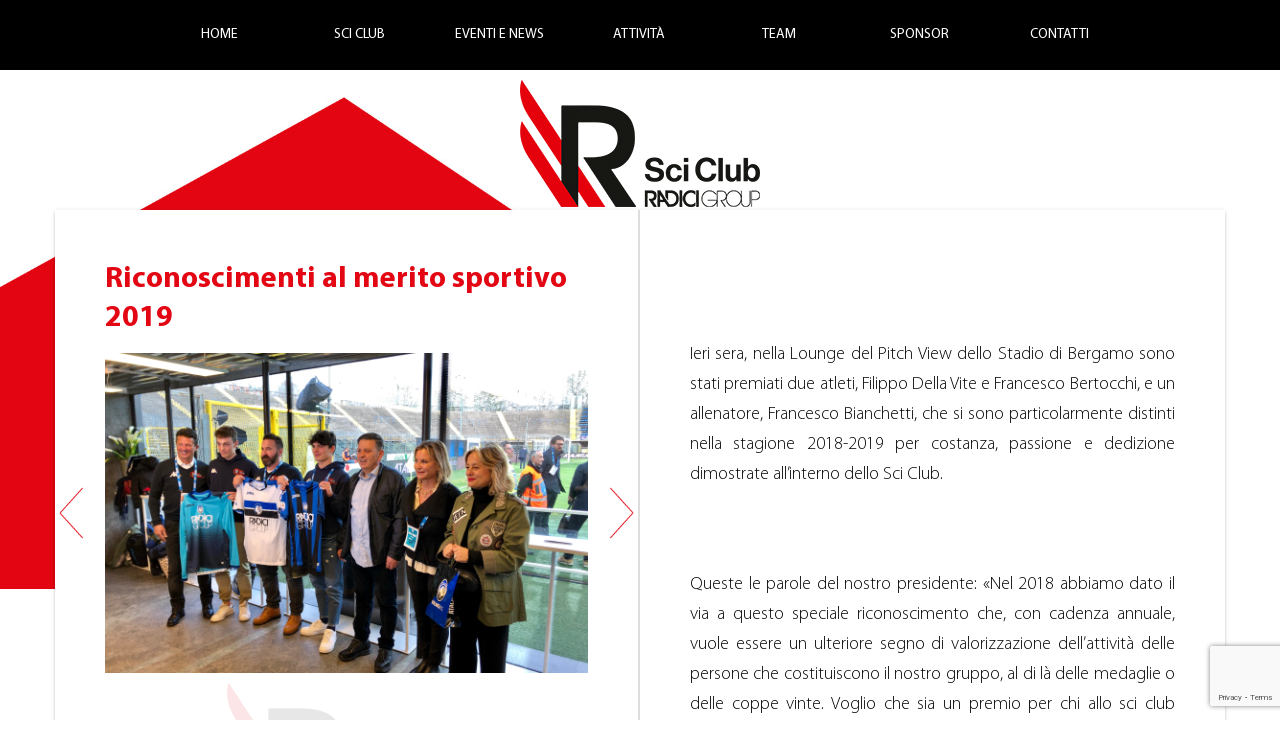

--- FILE ---
content_type: text/html; charset=UTF-8
request_url: https://www.sciclubradici.it/news/riconoscimenti-al-merito-sportivo-2019/
body_size: 101486
content:
<!DOCTYPE html>
<html lang="it-IT">
<head>
    <!-- Matomo -->
<script>
  var _paq = window._paq = window._paq || [];
  /* tracker methods like "setCustomDimension" should be called before "trackPageView" */
  _paq.push(['trackPageView']);
  _paq.push(['enableLinkTracking']);
  (function() {
    var u="//analytics.pernice.com/";
    _paq.push(['setTrackerUrl', u+'matomo.php']);
    _paq.push(['setSiteId', '23']);
    var d=document, g=d.createElement('script'), s=d.getElementsByTagName('script')[0];
    g.async=true; g.src=u+'matomo.js'; s.parentNode.insertBefore(g,s);
  })();
</script>
<!-- End Matomo Code -->
<meta charset="UTF-8">
<meta name="viewport" content="width=device-width, initial-scale=1">
<link rel="profile" href="http://gmpg.org/xfn/11">
<link rel="pingback" href="https://www.sciclubradici.it/xmlrpc.php">


<title>Riconoscimenti al merito sportivo 2019 &#8211; Radici Sci Club</title>
<meta name='robots' content='max-image-preview:large' />
<link rel='dns-prefetch' href='//cdnjs.cloudflare.com' />
<link rel='dns-prefetch' href='//www.google.com' />
<link rel='dns-prefetch' href='//fonts.googleapis.com' />
<link rel='dns-prefetch' href='//s.w.org' />
<link rel="alternate" type="application/rss+xml" title="Radici Sci Club &raquo; Feed" href="https://www.sciclubradici.it/feed/" />
<link rel="alternate" type="application/rss+xml" title="Radici Sci Club &raquo; Feed dei commenti" href="https://www.sciclubradici.it/comments/feed/" />
		<script type="text/javascript">
			window._wpemojiSettings = {"baseUrl":"https:\/\/s.w.org\/images\/core\/emoji\/13.1.0\/72x72\/","ext":".png","svgUrl":"https:\/\/s.w.org\/images\/core\/emoji\/13.1.0\/svg\/","svgExt":".svg","source":{"concatemoji":"https:\/\/www.sciclubradici.it\/wp-includes\/js\/wp-emoji-release.min.js?ver=5.8.12"}};
			!function(e,a,t){var n,r,o,i=a.createElement("canvas"),p=i.getContext&&i.getContext("2d");function s(e,t){var a=String.fromCharCode;p.clearRect(0,0,i.width,i.height),p.fillText(a.apply(this,e),0,0);e=i.toDataURL();return p.clearRect(0,0,i.width,i.height),p.fillText(a.apply(this,t),0,0),e===i.toDataURL()}function c(e){var t=a.createElement("script");t.src=e,t.defer=t.type="text/javascript",a.getElementsByTagName("head")[0].appendChild(t)}for(o=Array("flag","emoji"),t.supports={everything:!0,everythingExceptFlag:!0},r=0;r<o.length;r++)t.supports[o[r]]=function(e){if(!p||!p.fillText)return!1;switch(p.textBaseline="top",p.font="600 32px Arial",e){case"flag":return s([127987,65039,8205,9895,65039],[127987,65039,8203,9895,65039])?!1:!s([55356,56826,55356,56819],[55356,56826,8203,55356,56819])&&!s([55356,57332,56128,56423,56128,56418,56128,56421,56128,56430,56128,56423,56128,56447],[55356,57332,8203,56128,56423,8203,56128,56418,8203,56128,56421,8203,56128,56430,8203,56128,56423,8203,56128,56447]);case"emoji":return!s([10084,65039,8205,55357,56613],[10084,65039,8203,55357,56613])}return!1}(o[r]),t.supports.everything=t.supports.everything&&t.supports[o[r]],"flag"!==o[r]&&(t.supports.everythingExceptFlag=t.supports.everythingExceptFlag&&t.supports[o[r]]);t.supports.everythingExceptFlag=t.supports.everythingExceptFlag&&!t.supports.flag,t.DOMReady=!1,t.readyCallback=function(){t.DOMReady=!0},t.supports.everything||(n=function(){t.readyCallback()},a.addEventListener?(a.addEventListener("DOMContentLoaded",n,!1),e.addEventListener("load",n,!1)):(e.attachEvent("onload",n),a.attachEvent("onreadystatechange",function(){"complete"===a.readyState&&t.readyCallback()})),(n=t.source||{}).concatemoji?c(n.concatemoji):n.wpemoji&&n.twemoji&&(c(n.twemoji),c(n.wpemoji)))}(window,document,window._wpemojiSettings);
		</script>
		<style type="text/css">
img.wp-smiley,
img.emoji {
	display: inline !important;
	border: none !important;
	box-shadow: none !important;
	height: 1em !important;
	width: 1em !important;
	margin: 0 .07em !important;
	vertical-align: -0.1em !important;
	background: none !important;
	padding: 0 !important;
}
</style>
	<link rel='stylesheet' id='wp-block-library-css'  href='https://www.sciclubradici.it/wp-includes/css/dist/block-library/style.min.css?ver=5.8.12' type='text/css' media='all' />
<link rel='stylesheet' id='contact-form-7-css'  href='https://www.sciclubradici.it/wp-content/plugins/contact-form-7/includes/css/styles.css?ver=5.5.2' type='text/css' media='all' />
<link rel='stylesheet' id='gdpr-css'  href='https://www.sciclubradici.it/wp-content/plugins/gdpr/dist/css/public.css?ver=2.1.2' type='text/css' media='all' />
<link rel='stylesheet' id='screenr-fonts-css'  href='https://fonts.googleapis.com/css?family=Open%2BSans%3A400%2C300%2C300italic%2C400italic%2C600%2C600italic%2C700%2C700italic%7CMontserrat%3A400%2C700&#038;subset=latin%2Clatin-ext' type='text/css' media='all' />
<link rel='stylesheet' id='font-awesome-css'  href='https://www.sciclubradici.it/wp-content/themes/radici-theme/assets/css/font-awesome.min.css?ver=4.0.0' type='text/css' media='all' />
<link rel='stylesheet' id='bootstrap-css'  href='https://www.sciclubradici.it/wp-content/themes/radici-theme/assets/css/bootstrap.min.css?ver=3.3.7' type='text/css' media='all' />
<link rel='stylesheet' id='jquery-cookiebar-css'  href='https://www.sciclubradici.it/wp-content/themes/radici-theme/assets/css/jquery.cookiebar.css?ver=5.8.12' type='text/css' media='all' />
<link rel='stylesheet' id='owl-css-css'  href='https://www.sciclubradici.it/wp-content/themes/radici-theme/assets/css/owl.carousel.min.css?ver=2.2.1' type='text/css' media='all' />
<link rel='stylesheet' id='screenr-style-css'  href='https://www.sciclubradici.it/wp-content/themes/radici-theme/style.css?ver=5.8.12' type='text/css' media='all' />
<style id='screenr-style-inline-css' type='text/css'>
    #page-header-cover.swiper-slider.no-image .swiper-slide .overlay {
        background-color: #000000;
        opacity: 1;
    }
    
    
    
    
    
    
    
        .gallery-carousel .g-item{
        padding: 0px 10px;
    }
    .gallery-carousel {
        margin-left: -10px;
        margin-right: -10px;
    }
    .gallery-grid .g-item, .gallery-masonry .g-item .inner {
        padding: 10px;
    }
    .gallery-grid, .gallery-masonry {
        margin: -10px;
    }
    
</style>
<link rel='stylesheet' id='screenr-gallery-lightgallery-css'  href='https://www.sciclubradici.it/wp-content/themes/radici-theme/assets/css/lightgallery.css?ver=5.8.12' type='text/css' media='all' />
<script type='text/javascript' src='https://www.sciclubradici.it/wp-includes/js/jquery/jquery.min.js?ver=3.6.0' id='jquery-core-js'></script>
<script type='text/javascript' src='https://www.sciclubradici.it/wp-includes/js/jquery/jquery-migrate.min.js?ver=3.3.2' id='jquery-migrate-js'></script>
<script type='text/javascript' id='gdpr-js-extra'>
/* <![CDATA[ */
var GDPR = {"ajaxurl":"https:\/\/www.sciclubradici.it\/wp-admin\/admin-ajax.php","logouturl":"","i18n":{"aborting":"Aborting","logging_out":"You are being logged out.","continue":"Continue","cancel":"Cancel","ok":"OK","close_account":"Close your account?","close_account_warning":"Your account will be closed and all data will be permanently deleted and cannot be recovered. Are you sure?","are_you_sure":"Are you sure?","policy_disagree":"By disagreeing you will no longer have access to our site and will be logged out."},"is_user_logged_in":"","refresh":"1"};
/* ]]> */
</script>
<script type='text/javascript' src='https://www.sciclubradici.it/wp-content/plugins/gdpr/dist/js/public.js?ver=2.1.2' id='gdpr-js'></script>
<link rel="https://api.w.org/" href="https://www.sciclubradici.it/wp-json/" /><link rel="alternate" type="application/json" href="https://www.sciclubradici.it/wp-json/wp/v2/news/1049" /><link rel="EditURI" type="application/rsd+xml" title="RSD" href="https://www.sciclubradici.it/xmlrpc.php?rsd" />
<link rel="wlwmanifest" type="application/wlwmanifest+xml" href="https://www.sciclubradici.it/wp-includes/wlwmanifest.xml" /> 
<meta name="generator" content="WordPress 5.8.12" />
<link rel="canonical" href="https://www.sciclubradici.it/news/riconoscimenti-al-merito-sportivo-2019/" />
<link rel='shortlink' href='https://www.sciclubradici.it/?p=1049' />
<link rel="alternate" type="application/json+oembed" href="https://www.sciclubradici.it/wp-json/oembed/1.0/embed?url=https%3A%2F%2Fwww.sciclubradici.it%2Fnews%2Friconoscimenti-al-merito-sportivo-2019%2F" />
<link rel="alternate" type="text/xml+oembed" href="https://www.sciclubradici.it/wp-json/oembed/1.0/embed?url=https%3A%2F%2Fwww.sciclubradici.it%2Fnews%2Friconoscimenti-al-merito-sportivo-2019%2F&#038;format=xml" />
        <script>
            window['ga-disable-UA-55224177-3'] = true;
        </script>
                <script>
            window['ga-disable-UA-55224177-3'] = true;
        </script>
                <script>
            window['ga-disable-UA-55224177-3'] = true;
        </script>
        <style type="text/css">.recentcomments a{display:inline !important;padding:0 !important;margin:0 !important;}</style><link rel="icon" href="https://www.sciclubradici.it/wp-content/uploads/2021/11/cropped-favicon-32x32.png" sizes="32x32" />
<link rel="icon" href="https://www.sciclubradici.it/wp-content/uploads/2021/11/cropped-favicon-192x192.png" sizes="192x192" />
<link rel="apple-touch-icon" href="https://www.sciclubradici.it/wp-content/uploads/2021/11/cropped-favicon-180x180.png" />
<meta name="msapplication-TileImage" content="https://www.sciclubradici.it/wp-content/uploads/2021/11/cropped-favicon-270x270.png" />
</head>

<body class="news-template-default single single-news postid-1049 wp-custom-logo has-site-title has-site-tagline header-layout-fixed">
<div id="page" class="site">
	<a class="skip-link screen-reader-text" href="#content">Skip to content</a>
    	<header id="masthead" class="site-header" role="banner">
    <div class="background-nav">
		<div class="container">
			<div class="header-right-wrapper">
				<a href="#" id="nav-toggle">Menu<span></span></a>
				<nav id="site-navigation" class="main-navigation" role="navigation">
					<ul class="nav-menu">
						<li id="menu-item-39" class="menu-item menu-item-type-post_type menu-item-object-page menu-item-home menu-item-39"><a href="https://www.sciclubradici.it/">Home</a></li>
<li id="menu-item-43" class="menu-item menu-item-type-post_type menu-item-object-page menu-item-43"><a href="https://www.sciclubradici.it/sci-club/">Sci Club</a></li>
<li id="menu-item-41" class="menu-item menu-item-type-post_type menu-item-object-page menu-item-41"><a href="https://www.sciclubradici.it/eventinews/">Eventi e News</a></li>
<li id="menu-item-51" class="menu-item menu-item-type-post_type menu-item-object-page menu-item-51"><a href="https://www.sciclubradici.it/attivita/">Attività</a></li>
<li id="menu-item-45" class="menu-item menu-item-type-post_type menu-item-object-page menu-item-45"><a href="https://www.sciclubradici.it/team/">Team</a></li>
<li id="menu-item-268" class="menu-item menu-item-type-post_type menu-item-object-page menu-item-268"><a href="https://www.sciclubradici.it/sponsor/">Sponsor</a></li>
<li id="menu-item-40" class="menu-item menu-item-type-post_type menu-item-object-page menu-item-40"><a href="https://www.sciclubradici.it/contatti/">Contatti</a></li>
					</ul>
				</nav>
				<!-- #site-navigation -->
			</div>
	
		</div>
		</div>
		<div class="container">
			<div class="site-branding">
				<a href="https://www.sciclubradici.it/" class="custom-logo-link" rel="home"><img width="240" height="127" src="https://www.sciclubradici.it/wp-content/uploads/2021/11/cropped-logo_sci.png" class="custom-logo" alt="Radici Sci Club" /></a>					<p class="site-title"><a href="https://www.sciclubradici.it/" rel="home">Radici Sci Club</a></p>
										<p class="site-description">Radici Sci Club</p>
								</div><!-- .site-branding -->
	</div>
	
	</header><!-- #masthead -->
    
        






	<div id="primary" class="content-area">
				<main id="main" class="site-main" role="main">
				
					<div class="sfondo-eventi pos-relative width100">
					
					
					
		                
                
             

               
                                
               
	
				
				   
				   
				   
					   
	
				<div class="container marged">
							<div class="row card pos-relative">
								<div class="col-lg-6 col-md-6 col-sm-12 col-xs-12 box-card border-card">
								<p class="date-card"></p>
									<h1 class="title-card">Riconoscimenti al merito sportivo 2019</h1>
									
									                  <div class="owl-carousel owl-theme carousel-img">
									
										
                                    
                                     					                                    
                                    	<div class="item">
                                        
                                        
                     
                                        
									<!--<img class="shadow-img" src="">-->
									
									<div class="shadow-img" style="background-image:url(https://www.sciclubradici.it/wp-content/uploads/2019/04/IMG_1981.jpg);"></div>
                                    
                                    
                  
                                    
                                    </div>
                                    
                                                                               
                                    	<div class="item">
                                        
                                        
                     
                                        
									<!--<img class="shadow-img" src="">-->
									
									<div class="shadow-img" style="background-image:url();"></div>
                                    
                                    
                  
                                    
                                    </div>
                                    
                                                                               
                                    	<div class="item">
                                        
                                        
                     
                                        
									<!--<img class="shadow-img" src="">-->
									
									<div class="shadow-img" style="background-image:url(https://www.sciclubradici.it/wp-content/uploads/2019/04/IMG_1971.jpg);"></div>
                                    
                                    
                  
                                    
                                    </div>
                                    
                                                                               
                                    	<div class="item">
                                        
                                        
                     
                                        
									<!--<img class="shadow-img" src="">-->
									
									<div class="shadow-img" style="background-image:url(https://www.sciclubradici.it/wp-content/uploads/2019/04/IMG_1972.jpg);"></div>
                                    
                                    
                  
                                    
                                    </div>
                                    
                                                                               
                                    	<div class="item">
                                        
                                        
                     
                                        
									<!--<img class="shadow-img" src="">-->
									
									<div class="shadow-img" style="background-image:url(https://www.sciclubradici.it/wp-content/uploads/2019/04/IMG_1976.jpg);"></div>
                                    
                                    
                  
                                    
                                    </div>
                                    
                                                                               
                                    	<div class="item">
                                        
                                        
                     
                                        
									<!--<img class="shadow-img" src="">-->
									
									<div class="shadow-img" style="background-image:url(https://www.sciclubradici.it/wp-content/uploads/2019/04/IMG_1977.jpg);"></div>
                                    
                                    
                  
                                    
                                    </div>
                                    
                                                                               
                                    	<div class="item">
                                        
                                        
                     
                                        
									<!--<img class="shadow-img" src="">-->
									
									<div class="shadow-img" style="background-image:url(https://www.sciclubradici.it/wp-content/uploads/2019/04/IMG_1979.jpg);"></div>
                                    
                                    
                  
                                    
                                    </div>
                                    
                                                        
						                                    </div>
									
									<div class="text-center marg-top10 logo-card">
										<img src="https://www.sciclubradici.it/wp-content/uploads/2021/11/cropped-logo_sci.png">
										
									</div>
								</div>
								<div class="col-lg-6 col-md-6 col-sm-12 col-xs-12 box-card">
									
								  <p>Ieri sera, nella Lounge del Pitch View dello Stadio di Bergamo sono stati premiati due atleti,  Filippo Della Vite e Francesco Bertocchi, e un allenatore, Francesco Bianchetti, che si sono particolarmente distinti nella stagione 2018-2019 per costanza, passione e dedizione dimostrate all’interno dello Sci Club. </p>
<p>Queste le parole del nostro presidente: «Nel 2018 abbiamo dato il via a questo speciale riconoscimento che, con cadenza annuale, vuole essere un ulteriore segno di valorizzazione dell’attività delle persone che costituiscono il nostro gruppo, al di là delle medaglie o delle coppe vinte. Voglio che sia un premio per chi allo sci club dedica più tempo e più impegno, con regolarità».<br />
Allenatori, atleti e tecnici dello Sci Club hanno proseguito la serata alla Stadio, assistendo dalle Tribune ad Atalanta-Empoli.</p>
									
									
									
									
																	</div>
								
	<nav class="navigation post-navigation" role="navigation" aria-label="Articoli">
		<h2 class="screen-reader-text">Navigazione articoli</h2>
		<div class="nav-links"><div class="nav-previous"><a href="https://www.sciclubradici.it/news/campionati-italiani-aspiranti-2/" rel="prev">Campionati Italiani Aspiranti</a></div><div class="nav-next"><a href="https://www.sciclubradici.it/news/nazionale-c-per-tre-dei-nostri-ragazzi/" rel="next">Nazionale C per tre dei nostri ragazzi</a></div></div>
	</nav>							</div>
							
						</div>
						
		           
				
					</div>
					
					
					
					
				
					
						
								
				<div class="container">
					<h2 class="title-home padded-top">Ultimi<span class="word-red"> Eventi</span></h2>
					<div class="owl-carousel owl-theme carousel1">
					
										
										
				
					
						<div class="item box-item">
							<div class="carousel-eventi pos-relative">
                            <a class="displayBlock cursorPointer" href="https://www.sciclubradici.it/eventi/fis-njr-trofei-ivs-italia-spa-e-framar-spa/">
								<div class="text-center content-eventi">
									<div class="centered content-dati">
										<span>LEGGI</span>
										<p class="marg-bottom0">FIS NJR &#8211; Trofei: IVS Italia SpA e Framar SpA</p>
									</div>
								</div>
                                </a>
							</div>
						</div>
							
											
				
					
						<div class="item box-item">
							<div class="carousel-eventi pos-relative">
                            <a class="displayBlock cursorPointer" href="https://www.sciclubradici.it/eventi/9-trofeo-gianni-e-luciana-radici-sg-children/">
								<div class="text-center content-eventi">
									<div class="centered content-dati">
										<span>LEGGI</span>
										<p class="marg-bottom0">9° Trofeo Gianni e Luciana Radici &#8211; SG CHILDREN</p>
									</div>
								</div>
                                </a>
							</div>
						</div>
							
											
				
					
						<div class="item box-item">
							<div class="carousel-eventi pos-relative">
                            <a class="displayBlock cursorPointer" href="https://www.sciclubradici.it/eventi/9-trofeo-gianni-e-luciana-radici/">
								<div class="text-center content-eventi">
									<div class="centered content-dati">
										<span>LEGGI</span>
										<p class="marg-bottom0">9° Trofeo Gianni e Luciana Radici</p>
									</div>
								</div>
                                </a>
							</div>
						</div>
							
											
				
					
						<div class="item box-item">
							<div class="carousel-eventi pos-relative">
                            <a class="displayBlock cursorPointer" href="https://www.sciclubradici.it/eventi/fis-njr-29-30-gennaio-2024/">
								<div class="text-center content-eventi">
									<div class="centered content-dati">
										<span>LEGGI</span>
										<p class="marg-bottom0">FIS NJR 29- 30 GENNAIO 2024</p>
									</div>
								</div>
                                </a>
							</div>
						</div>
							
											
				
					
						<div class="item box-item">
							<div class="carousel-eventi pos-relative">
                            <a class="displayBlock cursorPointer" href="https://www.sciclubradici.it/eventi/indicativa-allievi-gs/">
								<div class="text-center content-eventi">
									<div class="centered content-dati">
										<span>LEGGI</span>
										<p class="marg-bottom0">Indicativa Allievi GS</p>
									</div>
								</div>
                                </a>
							</div>
						</div>
							
											
				
					
						<div class="item box-item">
							<div class="carousel-eventi pos-relative">
                            <a class="displayBlock cursorPointer" href="https://www.sciclubradici.it/eventi/8-trofeo-gianni-e-luciana-radici/">
								<div class="text-center content-eventi">
									<div class="centered content-dati">
										<span>LEGGI</span>
										<p class="marg-bottom0">8° Trofeo Gianni e Luciana Radici</p>
									</div>
								</div>
                                </a>
							</div>
						</div>
							
											
				
					
						<div class="item box-item">
							<div class="carousel-eventi pos-relative">
                            <a class="displayBlock cursorPointer" href="https://www.sciclubradici.it/eventi/7-trofeo-gianni-e-luciana-radici/">
								<div class="text-center content-eventi">
									<div class="centered content-dati">
										<span>LEGGI</span>
										<p class="marg-bottom0">7° trofeo Gianni e Luciana Radici</p>
									</div>
								</div>
                                </a>
							</div>
						</div>
							
											
				
					
						<div class="item box-item">
							<div class="carousel-eventi pos-relative">
                            <a class="displayBlock cursorPointer" href="https://www.sciclubradici.it/eventi/fis-njr-20-21-gennaio-2023/">
								<div class="text-center content-eventi">
									<div class="centered content-dati">
										<span>LEGGI</span>
										<p class="marg-bottom0">FIS NJR 20-21 GENNAIO 2023</p>
									</div>
								</div>
                                </a>
							</div>
						</div>
							
											
				
					
						<div class="item box-item">
							<div class="carousel-eventi pos-relative">
                            <a class="displayBlock cursorPointer" href="https://www.sciclubradici.it/eventi/fis-njr-22-23-gennaio-2022/">
								<div class="text-center content-eventi">
									<div class="centered content-dati">
										<span>LEGGI</span>
										<p class="marg-bottom0">FIS NJR 22-23 GENNAIO 2022</p>
									</div>
								</div>
                                </a>
							</div>
						</div>
							
											
				
					
						<div class="item box-item">
							<div class="carousel-eventi pos-relative">
                            <a class="displayBlock cursorPointer" href="https://www.sciclubradici.it/eventi/6-trofeo-gianni-e-luciana-radici/">
								<div class="text-center content-eventi">
									<div class="centered content-dati">
										<span>LEGGI</span>
										<p class="marg-bottom0">6° Trofeo Gianni e Luciana Radici</p>
									</div>
								</div>
                                </a>
							</div>
						</div>
							
											
				
					
						<div class="item box-item">
							<div class="carousel-eventi pos-relative">
                            <a class="displayBlock cursorPointer" href="https://www.sciclubradici.it/eventi/5-trofeo-gianni-e-luciana-radici/">
								<div class="text-center content-eventi">
									<div class="centered content-dati">
										<span>LEGGI</span>
										<p class="marg-bottom0">5° Trofeo Gianni e Luciana Radici</p>
									</div>
								</div>
                                </a>
							</div>
						</div>
							
											
				
					
						<div class="item box-item">
							<div class="carousel-eventi pos-relative">
                            <a class="displayBlock cursorPointer" href="https://www.sciclubradici.it/eventi/4-trofeo-gianni-e-luciana-radici/">
								<div class="text-center content-eventi">
									<div class="centered content-dati">
										<span>LEGGI</span>
										<p class="marg-bottom0">4° Trofeo Gianni e Luciana Radici</p>
									</div>
								</div>
                                </a>
							</div>
						</div>
							
											
				
					
						<div class="item box-item">
							<div class="carousel-eventi pos-relative">
                            <a class="displayBlock cursorPointer" href="https://www.sciclubradici.it/eventi/indicative-ragazzi-21-22-gennaio-2020/">
								<div class="text-center content-eventi">
									<div class="centered content-dati">
										<span>LEGGI</span>
										<p class="marg-bottom0">Indicative Ragazzi 21-22 gennaio 2020</p>
									</div>
								</div>
                                </a>
							</div>
						</div>
							
											
				
					
						<div class="item box-item">
							<div class="carousel-eventi pos-relative">
                            <a class="displayBlock cursorPointer" href="https://www.sciclubradici.it/eventi/fis-njr-12-13-gennaio-2020-2-sl-men-ladies/">
								<div class="text-center content-eventi">
									<div class="centered content-dati">
										<span>LEGGI</span>
										<p class="marg-bottom0">FIS NJR 12-13 GENNAIO 2020 &#8211; 2 SL Men &#038; Ladies</p>
									</div>
								</div>
                                </a>
							</div>
						</div>
							
											
				
					
						<div class="item box-item">
							<div class="carousel-eventi pos-relative">
                            <a class="displayBlock cursorPointer" href="https://www.sciclubradici.it/eventi/open-day-stagione-2019-2020/">
								<div class="text-center content-eventi">
									<div class="centered content-dati">
										<span>LEGGI</span>
										<p class="marg-bottom0">Open Day stagione 2019/2020</p>
									</div>
								</div>
                                </a>
							</div>
						</div>
							
											
				
					
						<div class="item box-item">
							<div class="carousel-eventi pos-relative">
                            <a class="displayBlock cursorPointer" href="https://www.sciclubradici.it/eventi/fis-njr-16-febbraio-2019-2gs-man-ladies/">
								<div class="text-center content-eventi">
									<div class="centered content-dati">
										<span>LEGGI</span>
										<p class="marg-bottom0">FIS NJR 16 FEBBRAIO 2019 &#8211; 2GS Man &#038; Ladies</p>
									</div>
								</div>
                                </a>
							</div>
						</div>
							
											
				
					
						<div class="item box-item">
							<div class="carousel-eventi pos-relative">
                            <a class="displayBlock cursorPointer" href="https://www.sciclubradici.it/eventi/fis-12-13-14-15-febbraio-2018-2gs-2sl-man/">
								<div class="text-center content-eventi">
									<div class="centered content-dati">
										<span>LEGGI</span>
										<p class="marg-bottom0">FIS 12 &#8211; 13 &#8211; 14 &#8211; 15 febbraio 2019 2GS &#038; 2SL Man</p>
									</div>
								</div>
                                </a>
							</div>
						</div>
							
											
				
					
						<div class="item box-item">
							<div class="carousel-eventi pos-relative">
                            <a class="displayBlock cursorPointer" href="https://www.sciclubradici.it/eventi/3-trofeo-gianni-e-luciana-radici/">
								<div class="text-center content-eventi">
									<div class="centered content-dati">
										<span>LEGGI</span>
										<p class="marg-bottom0">3° Trofeo Gianni e Luciana Radici</p>
									</div>
								</div>
                                </a>
							</div>
						</div>
							
											
				
					
						<div class="item box-item">
							<div class="carousel-eventi pos-relative">
                            <a class="displayBlock cursorPointer" href="https://www.sciclubradici.it/eventi/trofeo-fra-mar-e-cosmet-di-fantoni/">
								<div class="text-center content-eventi">
									<div class="centered content-dati">
										<span>LEGGI</span>
										<p class="marg-bottom0">Trofeo FRA.MAR e COSMET di Fantoni</p>
									</div>
								</div>
                                </a>
							</div>
						</div>
							
											
				
					
						<div class="item box-item">
							<div class="carousel-eventi pos-relative">
                            <a class="displayBlock cursorPointer" href="https://www.sciclubradici.it/eventi/trofeo-radici/">
								<div class="text-center content-eventi">
									<div class="centered content-dati">
										<span>LEGGI</span>
										<p class="marg-bottom0">Trofeo Radici</p>
									</div>
								</div>
                                </a>
							</div>
						</div>
							
											
				
					
						<div class="item box-item">
							<div class="carousel-eventi pos-relative">
                            <a class="displayBlock cursorPointer" href="https://www.sciclubradici.it/eventi/2-trofeo-gianni-e-luciana-radici/">
								<div class="text-center content-eventi">
									<div class="centered content-dati">
										<span>LEGGI</span>
										<p class="marg-bottom0">2° Trofeo &#8220;Gianni e Luciana Radici&#8221;</p>
									</div>
								</div>
                                </a>
							</div>
						</div>
							
											
				
					
						<div class="item box-item">
							<div class="carousel-eventi pos-relative">
                            <a class="displayBlock cursorPointer" href="https://www.sciclubradici.it/eventi/fis-16-17-18-19-gennaio-2018-2gs-2sl/">
								<div class="text-center content-eventi">
									<div class="centered content-dati">
										<span>LEGGI</span>
										<p class="marg-bottom0">FIS 16-17-18-19 gennaio 2018 2GS &#038; 2SL</p>
									</div>
								</div>
                                </a>
							</div>
						</div>
							
											
				
					
						<div class="item box-item">
							<div class="carousel-eventi pos-relative">
                            <a class="displayBlock cursorPointer" href="https://www.sciclubradici.it/eventi/programma-fis-njr-14-gennaio-2018-monte-pora/">
								<div class="text-center content-eventi">
									<div class="centered content-dati">
										<span>LEGGI</span>
										<p class="marg-bottom0">FIS NJR 14 gennaio 2018 Monte Pora</p>
									</div>
								</div>
                                </a>
							</div>
						</div>
							
											
				
					
						<div class="item box-item">
							<div class="carousel-eventi pos-relative">
                            <a class="displayBlock cursorPointer" href="https://www.sciclubradici.it/eventi/i-campionati-italiani-assoluti-di-skicross-e-snowboard/">
								<div class="text-center content-eventi">
									<div class="centered content-dati">
										<span>LEGGI</span>
										<p class="marg-bottom0">I Campionati Italiani Assoluti di Skicross e Snowboard</p>
									</div>
								</div>
                                </a>
							</div>
						</div>
							
											
				
					
						<div class="item box-item">
							<div class="carousel-eventi pos-relative">
                            <a class="displayBlock cursorPointer" href="https://www.sciclubradici.it/eventi/programma-fis-njr-monte-pora-2017/">
								<div class="text-center content-eventi">
									<div class="centered content-dati">
										<span>LEGGI</span>
										<p class="marg-bottom0">Programma FIS NJR Monte Pora 2017</p>
									</div>
								</div>
                                </a>
							</div>
						</div>
							
											
				
					
						<div class="item box-item">
							<div class="carousel-eventi pos-relative">
                            <a class="displayBlock cursorPointer" href="https://www.sciclubradici.it/eventi/programma-fis-cit-monte-pora/">
								<div class="text-center content-eventi">
									<div class="centered content-dati">
										<span>LEGGI</span>
										<p class="marg-bottom0">Programma FIS CIT Monte Pora</p>
									</div>
								</div>
                                </a>
							</div>
						</div>
							
											
				
					
						<div class="item box-item">
							<div class="carousel-eventi pos-relative">
                            <a class="displayBlock cursorPointer" href="https://www.sciclubradici.it/eventi/comunicato-stampa-italiani-assoluti-di-sci-alpino/">
								<div class="text-center content-eventi">
									<div class="centered content-dati">
										<span>LEGGI</span>
										<p class="marg-bottom0">Comunicato stampa Italiani Assoluti di Sci Alpino</p>
									</div>
								</div>
                                </a>
							</div>
						</div>
							
											
				
					
						<div class="item box-item">
							<div class="carousel-eventi pos-relative">
                            <a class="displayBlock cursorPointer" href="https://www.sciclubradici.it/eventi/italiani-assoluti-di-sci-alpino/">
								<div class="text-center content-eventi">
									<div class="centered content-dati">
										<span>LEGGI</span>
										<p class="marg-bottom0">Italiani Assoluti di Sci Alpino</p>
									</div>
								</div>
                                </a>
							</div>
						</div>
							
											
				
					
						<div class="item box-item">
							<div class="carousel-eventi pos-relative">
                            <a class="displayBlock cursorPointer" href="https://www.sciclubradici.it/eventi/campionati-italiani-assoluti-ita-neg/">
								<div class="text-center content-eventi">
									<div class="centered content-dati">
										<span>LEGGI</span>
										<p class="marg-bottom0">Campionati italiani assoluti ITA-NEG</p>
									</div>
								</div>
                                </a>
							</div>
						</div>
							
											
				
					
						<div class="item box-item">
							<div class="carousel-eventi pos-relative">
                            <a class="displayBlock cursorPointer" href="https://www.sciclubradici.it/eventi/11-trofeo-gianni-radici/">
								<div class="text-center content-eventi">
									<div class="centered content-dati">
										<span>LEGGI</span>
										<p class="marg-bottom0">11° Trofeo Gianni Radici</p>
									</div>
								</div>
                                </a>
							</div>
						</div>
							
											
				
					
						<div class="item box-item">
							<div class="carousel-eventi pos-relative">
                            <a class="displayBlock cursorPointer" href="https://www.sciclubradici.it/eventi/programma-fis-njr-monte-pora/">
								<div class="text-center content-eventi">
									<div class="centered content-dati">
										<span>LEGGI</span>
										<p class="marg-bottom0">Programma FIS NJR Monte Pora</p>
									</div>
								</div>
                                </a>
							</div>
						</div>
							
											
				
					
						<div class="item box-item">
							<div class="carousel-eventi pos-relative">
                            <a class="displayBlock cursorPointer" href="https://www.sciclubradici.it/eventi/gara-regionale-indicative-categoria-allievi-provasg/">
								<div class="text-center content-eventi">
									<div class="centered content-dati">
										<span>LEGGI</span>
										<p class="marg-bottom0">Gara regionale indicative Categoria Allievi prova+sg</p>
									</div>
								</div>
                                </a>
							</div>
						</div>
							
											
				
					
						<div class="item box-item">
							<div class="carousel-eventi pos-relative">
                            <a class="displayBlock cursorPointer" href="https://www.sciclubradici.it/eventi/trofeo-gianni-radici/">
								<div class="text-center content-eventi">
									<div class="centered content-dati">
										<span>LEGGI</span>
										<p class="marg-bottom0">Trofeo Gianni Radici</p>
									</div>
								</div>
                                </a>
							</div>
						</div>
							
											
				
					
						<div class="item box-item">
							<div class="carousel-eventi pos-relative">
                            <a class="displayBlock cursorPointer" href="https://www.sciclubradici.it/eventi/campionati-italiani-assoluti-slalom-speciale/">
								<div class="text-center content-eventi">
									<div class="centered content-dati">
										<span>LEGGI</span>
										<p class="marg-bottom0">Campionati italiani assoluti slalom speciale</p>
									</div>
								</div>
                                </a>
							</div>
						</div>
							
											
				
					
						<div class="item box-item">
							<div class="carousel-eventi pos-relative">
                            <a class="displayBlock cursorPointer" href="https://www.sciclubradici.it/eventi/1-trofeo-deloitte/">
								<div class="text-center content-eventi">
									<div class="centered content-dati">
										<span>LEGGI</span>
										<p class="marg-bottom0">1° Trofeo Deloitte</p>
									</div>
								</div>
                                </a>
							</div>
						</div>
							
											
				
					
						<div class="item box-item">
							<div class="carousel-eventi pos-relative">
                            <a class="displayBlock cursorPointer" href="https://www.sciclubradici.it/eventi/trofeo-safitex-turf/">
								<div class="text-center content-eventi">
									<div class="centered content-dati">
										<span>LEGGI</span>
										<p class="marg-bottom0">Trofeo Safitex Turf</p>
									</div>
								</div>
                                </a>
							</div>
						</div>
							
											
				
					
						<div class="item box-item">
							<div class="carousel-eventi pos-relative">
                            <a class="displayBlock cursorPointer" href="https://www.sciclubradici.it/eventi/coppa-europa-femminile-2015/">
								<div class="text-center content-eventi">
									<div class="centered content-dati">
										<span>LEGGI</span>
										<p class="marg-bottom0">Coppa Europa Femminile 2015</p>
									</div>
								</div>
                                </a>
							</div>
						</div>
							
											
				
					
						<div class="item box-item">
							<div class="carousel-eventi pos-relative">
                            <a class="displayBlock cursorPointer" href="https://www.sciclubradici.it/eventi/10-trofeo-gianni-radici/">
								<div class="text-center content-eventi">
									<div class="centered content-dati">
										<span>LEGGI</span>
										<p class="marg-bottom0">10° Trofeo Gianni Radici</p>
									</div>
								</div>
                                </a>
							</div>
						</div>
							
											
				
					
						<div class="item box-item">
							<div class="carousel-eventi pos-relative">
                            <a class="displayBlock cursorPointer" href="https://www.sciclubradici.it/eventi/european-cup-monte-pora-2014/">
								<div class="text-center content-eventi">
									<div class="centered content-dati">
										<span>LEGGI</span>
										<p class="marg-bottom0">European Cup Monte Pora 2014</p>
									</div>
								</div>
                                </a>
							</div>
						</div>
							
											
				
					
						<div class="item box-item">
							<div class="carousel-eventi pos-relative">
                            <a class="displayBlock cursorPointer" href="https://www.sciclubradici.it/eventi/european-cup-femminile-2014-2gs/">
								<div class="text-center content-eventi">
									<div class="centered content-dati">
										<span>LEGGI</span>
										<p class="marg-bottom0">European Cup Femminile 2014 2GS</p>
									</div>
								</div>
                                </a>
							</div>
						</div>
							
											
				
					
						<div class="item box-item">
							<div class="carousel-eventi pos-relative">
                            <a class="displayBlock cursorPointer" href="https://www.sciclubradici.it/eventi/9-trofeo-gianni-radici/">
								<div class="text-center content-eventi">
									<div class="centered content-dati">
										<span>LEGGI</span>
										<p class="marg-bottom0">9° Trofeo Gianni Radici</p>
									</div>
								</div>
                                </a>
							</div>
						</div>
							
											
				
					
						<div class="item box-item">
							<div class="carousel-eventi pos-relative">
                            <a class="displayBlock cursorPointer" href="https://www.sciclubradici.it/eventi/rassegna-stampa-european-cup-2013/">
								<div class="text-center content-eventi">
									<div class="centered content-dati">
										<span>LEGGI</span>
										<p class="marg-bottom0">Rassegna stampa European Cup 2013</p>
									</div>
								</div>
                                </a>
							</div>
						</div>
							
											
				
					
						<div class="item box-item">
							<div class="carousel-eventi pos-relative">
                            <a class="displayBlock cursorPointer" href="https://www.sciclubradici.it/eventi/european-cup-2013-monte-pora/">
								<div class="text-center content-eventi">
									<div class="centered content-dati">
										<span>LEGGI</span>
										<p class="marg-bottom0">European Cup 2013 Monte Pora</p>
									</div>
								</div>
                                </a>
							</div>
						</div>
							
						 
							
					</div>
							
			
								
						
					
					
					
					
					
					
					
					
					
					<h2 class="title-home marged">Ultime<span class="word-red"> News</span></h2>
					
					
					
					
					<div class="owl-carousel owl-theme carousel2 marg-bottom40">
					
					
										
										
						<div class="item box-item">
							<div class="carousel-news pos-relative">
                            <a class="displayBlock cursorPointer" href="https://www.sciclubradici.it/news/amigoni-e-scesa-in-nazionale/">
								<div class="text-center content-eventi">
									<div class="centered content-dati">
										<span>LEGGI</span>
										<p class="marg-bottom0">Amigoni e Scesa in Nazionale!</p>
									</div>
								</div>
                                </a>
							</div>
						</div>
											
						<div class="item box-item">
							<div class="carousel-news pos-relative">
                            <a class="displayBlock cursorPointer" href="https://www.sciclubradici.it/news/sofia-amigoni-vince-classifica-generale-grand-prix-italia/">
								<div class="text-center content-eventi">
									<div class="centered content-dati">
										<span>LEGGI</span>
										<p class="marg-bottom0">Sofia Amigoni vince classifica generale Grand Prix Italia</p>
									</div>
								</div>
                                </a>
							</div>
						</div>
											
						<div class="item box-item">
							<div class="carousel-news pos-relative">
                            <a class="displayBlock cursorPointer" href="https://www.sciclubradici.it/news/riunioni-di-categoria-25-26/">
								<div class="text-center content-eventi">
									<div class="centered content-dati">
										<span>LEGGI</span>
										<p class="marg-bottom0">Riunioni di Categoria 25/26</p>
									</div>
								</div>
                                </a>
							</div>
						</div>
											
						<div class="item box-item">
							<div class="carousel-news pos-relative">
                            <a class="displayBlock cursorPointer" href="https://www.sciclubradici.it/news/codice-di-condotta-e-modello-organizzativo-gestionale/">
								<div class="text-center content-eventi">
									<div class="centered content-dati">
										<span>LEGGI</span>
										<p class="marg-bottom0">Codice di Condotta e Modello Organizzativo Gestionale</p>
									</div>
								</div>
                                </a>
							</div>
						</div>
											
						<div class="item box-item">
							<div class="carousel-news pos-relative">
                            <a class="displayBlock cursorPointer" href="https://www.sciclubradici.it/news/andrea-canova-secondo-ai-campionati-italiani-aspiranti/">
								<div class="text-center content-eventi">
									<div class="centered content-dati">
										<span>LEGGI</span>
										<p class="marg-bottom0">Andrea Canova secondo ai Campionati Italiani Aspiranti</p>
									</div>
								</div>
                                </a>
							</div>
						</div>
											
						<div class="item box-item">
							<div class="carousel-news pos-relative">
                            <a class="displayBlock cursorPointer" href="https://www.sciclubradici.it/news/eva-balduzzi-argento-ai-campionati-italiani-children/">
								<div class="text-center content-eventi">
									<div class="centered content-dati">
										<span>LEGGI</span>
										<p class="marg-bottom0">Eva Balduzzi argento ai campionati Italiani Children</p>
									</div>
								</div>
                                </a>
							</div>
						</div>
											
						<div class="item box-item">
							<div class="carousel-news pos-relative">
                            <a class="displayBlock cursorPointer" href="https://www.sciclubradici.it/news/martina-poletti-triplo-titolo-regionale/">
								<div class="text-center content-eventi">
									<div class="centered content-dati">
										<span>LEGGI</span>
										<p class="marg-bottom0">Martina Poletti triplo titolo Regionale</p>
									</div>
								</div>
                                </a>
							</div>
						</div>
											
						<div class="item box-item">
							<div class="carousel-news pos-relative">
                            <a class="displayBlock cursorPointer" href="https://www.sciclubradici.it/news/risultati-fis-njr-8-9-febbraio/">
								<div class="text-center content-eventi">
									<div class="centered content-dati">
										<span>LEGGI</span>
										<p class="marg-bottom0">Risultati FIS NJR 8-9 febbraio</p>
									</div>
								</div>
                                </a>
							</div>
						</div>
											
						<div class="item box-item">
							<div class="carousel-news pos-relative">
                            <a class="displayBlock cursorPointer" href="https://www.sciclubradici.it/news/risultati-superg-9-trofeo-gianni-e-luciana-radici/">
								<div class="text-center content-eventi">
									<div class="centered content-dati">
										<span>LEGGI</span>
										<p class="marg-bottom0">Risultati SuperG 9° trofeo Gianni e Luciana Radici</p>
									</div>
								</div>
                                </a>
							</div>
						</div>
											
						<div class="item box-item">
							<div class="carousel-news pos-relative">
                            <a class="displayBlock cursorPointer" href="https://www.sciclubradici.it/news/9-trofeo-gianni-e-luciana-radici/">
								<div class="text-center content-eventi">
									<div class="centered content-dati">
										<span>LEGGI</span>
										<p class="marg-bottom0">9° trofeo Gianni e Luciana Radici</p>
									</div>
								</div>
                                </a>
							</div>
						</div>
											
						<div class="item box-item">
							<div class="carousel-news pos-relative">
                            <a class="displayBlock cursorPointer" href="https://www.sciclubradici.it/news/festa-sci-club-3-gennaio-2025/">
								<div class="text-center content-eventi">
									<div class="centered content-dati">
										<span>LEGGI</span>
										<p class="marg-bottom0">Festa Sci Club 3 gennaio 2025</p>
									</div>
								</div>
                                </a>
							</div>
						</div>
											
						<div class="item box-item">
							<div class="carousel-news pos-relative">
                            <a class="displayBlock cursorPointer" href="https://www.sciclubradici.it/news/vigilia-di-natale-con-filippo-della-vite/">
								<div class="text-center content-eventi">
									<div class="centered content-dati">
										<span>LEGGI</span>
										<p class="marg-bottom0">Vigilia di Natale con Filippo Della Vite</p>
									</div>
								</div>
                                </a>
							</div>
						</div>
											
						<div class="item box-item">
							<div class="carousel-news pos-relative">
                            <a class="displayBlock cursorPointer" href="https://www.sciclubradici.it/news/nuova-data-open-day/">
								<div class="text-center content-eventi">
									<div class="centered content-dati">
										<span>LEGGI</span>
										<p class="marg-bottom0">Nuova data OPEN DAY</p>
									</div>
								</div>
                                </a>
							</div>
						</div>
											
						<div class="item box-item">
							<div class="carousel-news pos-relative">
                            <a class="displayBlock cursorPointer" href="https://www.sciclubradici.it/news/open-day-sci-club-radici/">
								<div class="text-center content-eventi">
									<div class="centered content-dati">
										<span>LEGGI</span>
										<p class="marg-bottom0">Open Day Sci Club</p>
									</div>
								</div>
                                </a>
							</div>
						</div>
											
						<div class="item box-item">
							<div class="carousel-news pos-relative">
                            <a class="displayBlock cursorPointer" href="https://www.sciclubradici.it/news/programma-superbaby-24-25/">
								<div class="text-center content-eventi">
									<div class="centered content-dati">
										<span>LEGGI</span>
										<p class="marg-bottom0">Programma Superbaby 24/25</p>
									</div>
								</div>
                                </a>
							</div>
						</div>
											
						<div class="item box-item">
							<div class="carousel-news pos-relative">
                            <a class="displayBlock cursorPointer" href="https://www.sciclubradici.it/news/nomina-responsabile-safeguarding-policy/">
								<div class="text-center content-eventi">
									<div class="centered content-dati">
										<span>LEGGI</span>
										<p class="marg-bottom0">Nomina responsabile safeguarding policy</p>
									</div>
								</div>
                                </a>
							</div>
						</div>
											
						<div class="item box-item">
							<div class="carousel-news pos-relative">
                            <a class="displayBlock cursorPointer" href="https://www.sciclubradici.it/news/nuova-stagione-a-tutta/">
								<div class="text-center content-eventi">
									<div class="centered content-dati">
										<span>LEGGI</span>
										<p class="marg-bottom0">Nuova stagione a tutta!</p>
									</div>
								</div>
                                </a>
							</div>
						</div>
											
						<div class="item box-item">
							<div class="carousel-news pos-relative">
                            <a class="displayBlock cursorPointer" href="https://www.sciclubradici.it/news/riunione-impara-insegna/">
								<div class="text-center content-eventi">
									<div class="centered content-dati">
										<span>LEGGI</span>
										<p class="marg-bottom0">Riunione Impara Insegna</p>
									</div>
								</div>
                                </a>
							</div>
						</div>
											
						<div class="item box-item">
							<div class="carousel-news pos-relative">
                            <a class="displayBlock cursorPointer" href="https://www.sciclubradici.it/news/campionati-regionali-baby-al-monte-pora/">
								<div class="text-center content-eventi">
									<div class="centered content-dati">
										<span>LEGGI</span>
										<p class="marg-bottom0">Campionati Regionali Baby al Monte Pora</p>
									</div>
								</div>
                                </a>
							</div>
						</div>
											
						<div class="item box-item">
							<div class="carousel-news pos-relative">
                            <a class="displayBlock cursorPointer" href="https://www.sciclubradici.it/news/pietro-scesa-campione-italiano-aspiranti/">
								<div class="text-center content-eventi">
									<div class="centered content-dati">
										<span>LEGGI</span>
										<p class="marg-bottom0">Pietro Scesa Campione Italiano Aspiranti</p>
									</div>
								</div>
                                </a>
							</div>
						</div>
											
						<div class="item box-item">
							<div class="carousel-news pos-relative">
                            <a class="displayBlock cursorPointer" href="https://www.sciclubradici.it/news/matteo-bendotti-esordio-in-coppa-del-mondo/">
								<div class="text-center content-eventi">
									<div class="centered content-dati">
										<span>LEGGI</span>
										<p class="marg-bottom0">Matteo Bendotti esordio in Coppa del Mondo</p>
									</div>
								</div>
                                </a>
							</div>
						</div>
											
						<div class="item box-item">
							<div class="carousel-news pos-relative">
                            <a class="displayBlock cursorPointer" href="https://www.sciclubradici.it/news/risultati-fis-njr-29-30-gennaio/">
								<div class="text-center content-eventi">
									<div class="centered content-dati">
										<span>LEGGI</span>
										<p class="marg-bottom0">Risultati FIS NJR 29-30 gennaio</p>
									</div>
								</div>
                                </a>
							</div>
						</div>
											
						<div class="item box-item">
							<div class="carousel-news pos-relative">
                            <a class="displayBlock cursorPointer" href="https://www.sciclubradici.it/news/indicativa-allievi-gs/">
								<div class="text-center content-eventi">
									<div class="centered content-dati">
										<span>LEGGI</span>
										<p class="marg-bottom0">Indicativa allievi GS</p>
									</div>
								</div>
                                </a>
							</div>
						</div>
											
						<div class="item box-item">
							<div class="carousel-news pos-relative">
                            <a class="displayBlock cursorPointer" href="https://www.sciclubradici.it/news/risultati-8trofeo-gianni-e-luciana-radici/">
								<div class="text-center content-eventi">
									<div class="centered content-dati">
										<span>LEGGI</span>
										<p class="marg-bottom0">Risultati 8°trofeo Gianni e Luciana Radici</p>
									</div>
								</div>
                                </a>
							</div>
						</div>
											
						<div class="item box-item">
							<div class="carousel-news pos-relative">
                            <a class="displayBlock cursorPointer" href="https://www.sciclubradici.it/news/pietro-scesa-agli-yog-2024/">
								<div class="text-center content-eventi">
									<div class="centered content-dati">
										<span>LEGGI</span>
										<p class="marg-bottom0">Pietro Scesa agli YOG 2024</p>
									</div>
								</div>
                                </a>
							</div>
						</div>
											
						<div class="item box-item">
							<div class="carousel-news pos-relative">
                            <a class="displayBlock cursorPointer" href="https://www.sciclubradici.it/news/vigilia-di-natale-con-filippo-e-alessandro/">
								<div class="text-center content-eventi">
									<div class="centered content-dati">
										<span>LEGGI</span>
										<p class="marg-bottom0">Vigilia di Natale con Filippo e Alessandro</p>
									</div>
								</div>
                                </a>
							</div>
						</div>
											
						<div class="item box-item">
							<div class="carousel-news pos-relative">
                            <a class="displayBlock cursorPointer" href="https://www.sciclubradici.it/news/festa-di-natale-2023/">
								<div class="text-center content-eventi">
									<div class="centered content-dati">
										<span>LEGGI</span>
										<p class="marg-bottom0">FESTA DI NATALE  2023</p>
									</div>
								</div>
                                </a>
							</div>
						</div>
											
						<div class="item box-item">
							<div class="carousel-news pos-relative">
                            <a class="displayBlock cursorPointer" href="https://www.sciclubradici.it/news/lorenzo-magoni-in-coppa-europa/">
								<div class="text-center content-eventi">
									<div class="centered content-dati">
										<span>LEGGI</span>
										<p class="marg-bottom0">Lorenzo Magoni in Coppa Europa</p>
									</div>
								</div>
                                </a>
							</div>
						</div>
											
						<div class="item box-item">
							<div class="carousel-news pos-relative">
                            <a class="displayBlock cursorPointer" href="https://www.sciclubradici.it/news/squadre-comitato-alpi-centrali-e-osservati-nazionali-23-24/">
								<div class="text-center content-eventi">
									<div class="centered content-dati">
										<span>LEGGI</span>
										<p class="marg-bottom0">Squadre comitato Alpi Centrali e Osservati Nazionali 23/24</p>
									</div>
								</div>
                                </a>
							</div>
						</div>
											
						<div class="item box-item">
							<div class="carousel-news pos-relative">
                            <a class="displayBlock cursorPointer" href="https://www.sciclubradici.it/news/aperte-le-iscrizioni-per-la-prossima-stagione/">
								<div class="text-center content-eventi">
									<div class="centered content-dati">
										<span>LEGGI</span>
										<p class="marg-bottom0">Aperte le iscrizioni per la prossima stagione</p>
									</div>
								</div>
                                </a>
							</div>
						</div>
											
						<div class="item box-item">
							<div class="carousel-news pos-relative">
                            <a class="displayBlock cursorPointer" href="https://www.sciclubradici.it/news/campionati-italiani-aspiranti-2023/">
								<div class="text-center content-eventi">
									<div class="centered content-dati">
										<span>LEGGI</span>
										<p class="marg-bottom0">Campionati Italiani Aspiranti 2023</p>
									</div>
								</div>
                                </a>
							</div>
						</div>
											
						<div class="item box-item">
							<div class="carousel-news pos-relative">
                            <a class="displayBlock cursorPointer" href="https://www.sciclubradici.it/news/festa-di-natale-2022/">
								<div class="text-center content-eventi">
									<div class="centered content-dati">
										<span>LEGGI</span>
										<p class="marg-bottom0">Festa di Natale 2022</p>
									</div>
								</div>
                                </a>
							</div>
						</div>
											
						<div class="item box-item">
							<div class="carousel-news pos-relative">
                            <a class="displayBlock cursorPointer" href="https://www.sciclubradici.it/news/a-tutta-estate/">
								<div class="text-center content-eventi">
									<div class="centered content-dati">
										<span>LEGGI</span>
										<p class="marg-bottom0">A tutta ESTATE</p>
									</div>
								</div>
                                </a>
							</div>
						</div>
											
						<div class="item box-item">
							<div class="carousel-news pos-relative">
                            <a class="displayBlock cursorPointer" href="https://www.sciclubradici.it/news/la-citta-di-bergamo-ai-suoi-atleti/">
								<div class="text-center content-eventi">
									<div class="centered content-dati">
										<span>LEGGI</span>
										<p class="marg-bottom0">La città di Bergamo ai suoi atleti</p>
									</div>
								</div>
                                </a>
							</div>
						</div>
											
						<div class="item box-item">
							<div class="carousel-news pos-relative">
                            <a class="displayBlock cursorPointer" href="https://www.sciclubradici.it/news/simone-migliorati-bronzo-agli-italiani-children/">
								<div class="text-center content-eventi">
									<div class="centered content-dati">
										<span>LEGGI</span>
										<p class="marg-bottom0">Simone Migliorati bronzo agli Italiani Children</p>
									</div>
								</div>
                                </a>
							</div>
						</div>
											
						<div class="item box-item">
							<div class="carousel-news pos-relative">
                            <a class="displayBlock cursorPointer" href="https://www.sciclubradici.it/news/mattia-cagnoni-bronzo-al-criterium-cuccioli/">
								<div class="text-center content-eventi">
									<div class="centered content-dati">
										<span>LEGGI</span>
										<p class="marg-bottom0">Mattia Cagnoni bronzo al Criterium Cuccioli</p>
									</div>
								</div>
                                </a>
							</div>
						</div>
											
						<div class="item box-item">
							<div class="carousel-news pos-relative">
                            <a class="displayBlock cursorPointer" href="https://www.sciclubradici.it/news/risultati-fis-njr-23-febbraio-2022/">
								<div class="text-center content-eventi">
									<div class="centered content-dati">
										<span>LEGGI</span>
										<p class="marg-bottom0">Risultati FIS NJR 23 febbraio 2022</p>
									</div>
								</div>
                                </a>
							</div>
						</div>
											
						<div class="item box-item">
							<div class="carousel-news pos-relative">
                            <a class="displayBlock cursorPointer" href="https://www.sciclubradici.it/news/risultati-fis-njr-22-febbraio-2022/">
								<div class="text-center content-eventi">
									<div class="centered content-dati">
										<span>LEGGI</span>
										<p class="marg-bottom0">Risultati FIS NJR 22 febbraio 2022</p>
									</div>
								</div>
                                </a>
							</div>
						</div>
											
						<div class="item box-item">
							<div class="carousel-news pos-relative">
                            <a class="displayBlock cursorPointer" href="https://www.sciclubradici.it/news/6-trofeo-gianni-e-luciana-radici/">
								<div class="text-center content-eventi">
									<div class="centered content-dati">
										<span>LEGGI</span>
										<p class="marg-bottom0">6° Trofeo Gianni e Luciana Radici</p>
									</div>
								</div>
                                </a>
							</div>
						</div>
											
						<div class="item box-item">
							<div class="carousel-news pos-relative">
                            <a class="displayBlock cursorPointer" href="https://www.sciclubradici.it/news/allenamento-baby-e-cuccioli-al-monte-pora/">
								<div class="text-center content-eventi">
									<div class="centered content-dati">
										<span>LEGGI</span>
										<p class="marg-bottom0">Allenamento Baby e Cuccioli al Monte Pora</p>
									</div>
								</div>
                                </a>
							</div>
						</div>
											
						<div class="item box-item">
							<div class="carousel-news pos-relative">
                            <a class="displayBlock cursorPointer" href="https://www.sciclubradici.it/news/iniziata-la-stagione-agonistica-pulcini-e-children/">
								<div class="text-center content-eventi">
									<div class="centered content-dati">
										<span>LEGGI</span>
										<p class="marg-bottom0">Iniziata la stagione agonistica Pulcini e Children</p>
									</div>
								</div>
                                </a>
							</div>
						</div>
											
						<div class="item box-item">
							<div class="carousel-news pos-relative">
                            <a class="displayBlock cursorPointer" href="https://www.sciclubradici.it/news/festa-di-natale-2021/">
								<div class="text-center content-eventi">
									<div class="centered content-dati">
										<span>LEGGI</span>
										<p class="marg-bottom0">Festa di Natale 2021</p>
									</div>
								</div>
                                </a>
							</div>
						</div>
											
						<div class="item box-item">
							<div class="carousel-news pos-relative">
                            <a class="displayBlock cursorPointer" href="https://www.sciclubradici.it/news/nuova-divisa-sci-club-radici/">
								<div class="text-center content-eventi">
									<div class="centered content-dati">
										<span>LEGGI</span>
										<p class="marg-bottom0">Nuova divisa Sci Club Radici</p>
									</div>
								</div>
                                </a>
							</div>
						</div>
											
						<div class="item box-item">
							<div class="carousel-news pos-relative">
                            <a class="displayBlock cursorPointer" href="https://www.sciclubradici.it/news/superbaby-stagione-2021-2022/">
								<div class="text-center content-eventi">
									<div class="centered content-dati">
										<span>LEGGI</span>
										<p class="marg-bottom0">Superbaby stagione 2021/2022</p>
									</div>
								</div>
                                </a>
							</div>
						</div>
											
						<div class="item box-item">
							<div class="carousel-news pos-relative">
                            <a class="displayBlock cursorPointer" href="https://www.sciclubradici.it/news/riparte-la-nuova-stagione-dello-sci-club-radici/">
								<div class="text-center content-eventi">
									<div class="centered content-dati">
										<span>LEGGI</span>
										<p class="marg-bottom0">Parte la nuova stagione dello Sci Club Radici</p>
									</div>
								</div>
                                </a>
							</div>
						</div>
											
						<div class="item box-item">
							<div class="carousel-news pos-relative">
                            <a class="displayBlock cursorPointer" href="https://www.sciclubradici.it/news/gerosa-super-al-pinocchio-sugli-sci-2021/">
								<div class="text-center content-eventi">
									<div class="centered content-dati">
										<span>LEGGI</span>
										<p class="marg-bottom0">Gerosa super al Pinocchio sugli Sci 2021</p>
									</div>
								</div>
                                </a>
							</div>
						</div>
											
						<div class="item box-item">
							<div class="carousel-news pos-relative">
                            <a class="displayBlock cursorPointer" href="https://www.sciclubradici.it/news/criterium-cuccioli-2021/">
								<div class="text-center content-eventi">
									<div class="centered content-dati">
										<span>LEGGI</span>
										<p class="marg-bottom0">Criterium Cuccioli 2021</p>
									</div>
								</div>
                                </a>
							</div>
						</div>
											
						<div class="item box-item">
							<div class="carousel-news pos-relative">
                            <a class="displayBlock cursorPointer" href="https://www.sciclubradici.it/news/filippo-della-vite-ai-mondiali-di-cortina-2021/">
								<div class="text-center content-eventi">
									<div class="centered content-dati">
										<span>LEGGI</span>
										<p class="marg-bottom0">Filippo Della Vite ai Mondiali di Cortina 2021</p>
									</div>
								</div>
                                </a>
							</div>
						</div>
											
						<div class="item box-item">
							<div class="carousel-news pos-relative">
                            <a class="displayBlock cursorPointer" href="https://www.sciclubradici.it/news/risultati-5-trofeo-gianni-e-luciana-radici/">
								<div class="text-center content-eventi">
									<div class="centered content-dati">
										<span>LEGGI</span>
										<p class="marg-bottom0">Risultati 5° trofeo Gianni e Luciana Radici</p>
									</div>
								</div>
                                </a>
							</div>
						</div>
											
						<div class="item box-item">
							<div class="carousel-news pos-relative">
                            <a class="displayBlock cursorPointer" href="https://www.sciclubradici.it/news/edoardo-zorzi-a-cortina-2021/">
								<div class="text-center content-eventi">
									<div class="centered content-dati">
										<span>LEGGI</span>
										<p class="marg-bottom0">Edoardo Zorzi a Idre 2021</p>
									</div>
								</div>
                                </a>
							</div>
						</div>
											
						<div class="item box-item">
							<div class="carousel-news pos-relative">
                            <a class="displayBlock cursorPointer" href="https://www.sciclubradici.it/news/prima-gara-circuito-provinciale-2021/">
								<div class="text-center content-eventi">
									<div class="centered content-dati">
										<span>LEGGI</span>
										<p class="marg-bottom0">Prima gara circuito provinciale 2021</p>
									</div>
								</div>
                                </a>
							</div>
						</div>
											
						<div class="item box-item">
							<div class="carousel-news pos-relative">
                            <a class="displayBlock cursorPointer" href="https://www.sciclubradici.it/news/buon-natale-2020/">
								<div class="text-center content-eventi">
									<div class="centered content-dati">
										<span>LEGGI</span>
										<p class="marg-bottom0">Buon Natale 2020</p>
									</div>
								</div>
                                </a>
							</div>
						</div>
											
						<div class="item box-item">
							<div class="carousel-news pos-relative">
                            <a class="displayBlock cursorPointer" href="https://www.sciclubradici.it/news/esordio-per-gabriel-in-coppa-europa/">
								<div class="text-center content-eventi">
									<div class="centered content-dati">
										<span>LEGGI</span>
										<p class="marg-bottom0">Esordio per Gabriel in Coppa Europa</p>
									</div>
								</div>
                                </a>
							</div>
						</div>
											
						<div class="item box-item">
							<div class="carousel-news pos-relative">
                            <a class="displayBlock cursorPointer" href="https://www.sciclubradici.it/news/ripartiamo-insieme/">
								<div class="text-center content-eventi">
									<div class="centered content-dati">
										<span>LEGGI</span>
										<p class="marg-bottom0">Ripartiamo Insieme</p>
									</div>
								</div>
                                </a>
							</div>
						</div>
											
						<div class="item box-item">
							<div class="carousel-news pos-relative">
                            <a class="displayBlock cursorPointer" href="https://www.sciclubradici.it/news/filippo-della-vite-ai-mondiali-junior/">
								<div class="text-center content-eventi">
									<div class="centered content-dati">
										<span>LEGGI</span>
										<p class="marg-bottom0">Filippo Della Vite ai Mondiali Junior</p>
									</div>
								</div>
                                </a>
							</div>
						</div>
											
						<div class="item box-item">
							<div class="carousel-news pos-relative">
                            <a class="displayBlock cursorPointer" href="https://www.sciclubradici.it/news/4-trofeo-gianni-e-luciana-radici/">
								<div class="text-center content-eventi">
									<div class="centered content-dati">
										<span>LEGGI</span>
										<p class="marg-bottom0">4° Trofeo Gianni e Luciana Radici</p>
									</div>
								</div>
                                </a>
							</div>
						</div>
											
						<div class="item box-item">
							<div class="carousel-news pos-relative">
                            <a class="displayBlock cursorPointer" href="https://www.sciclubradici.it/news/comunicato-4-trofeo-gianni-e-luciana-radici/">
								<div class="text-center content-eventi">
									<div class="centered content-dati">
										<span>LEGGI</span>
										<p class="marg-bottom0">Comunicato 4° Trofeo Gianni e Luciana Radici</p>
									</div>
								</div>
                                </a>
							</div>
						</div>
											
						<div class="item box-item">
							<div class="carousel-news pos-relative">
                            <a class="displayBlock cursorPointer" href="https://www.sciclubradici.it/news/risultati-indicative-gs-22-gennaio-2020/">
								<div class="text-center content-eventi">
									<div class="centered content-dati">
										<span>LEGGI</span>
										<p class="marg-bottom0">Risultati Indicative GS 22 gennaio 2020</p>
									</div>
								</div>
                                </a>
							</div>
						</div>
											
						<div class="item box-item">
							<div class="carousel-news pos-relative">
                            <a class="displayBlock cursorPointer" href="https://www.sciclubradici.it/news/risultati-indicative-ragazzi-sl-21-gennaio-2020/">
								<div class="text-center content-eventi">
									<div class="centered content-dati">
										<span>LEGGI</span>
										<p class="marg-bottom0">Risultati Indicative Ragazzi SL 21 gennaio 2020</p>
									</div>
								</div>
                                </a>
							</div>
						</div>
											
						<div class="item box-item">
							<div class="carousel-news pos-relative">
                            <a class="displayBlock cursorPointer" href="https://www.sciclubradici.it/news/risultati-fis-njr-13-gennaio-2020-monte-pora/">
								<div class="text-center content-eventi">
									<div class="centered content-dati">
										<span>LEGGI</span>
										<p class="marg-bottom0">Risultati FIS NJR 13 gennaio 2020 Monte Pora</p>
									</div>
								</div>
                                </a>
							</div>
						</div>
											
						<div class="item box-item">
							<div class="carousel-news pos-relative">
                            <a class="displayBlock cursorPointer" href="https://www.sciclubradici.it/news/risultati-fis-njr-12-gennaio-2020/">
								<div class="text-center content-eventi">
									<div class="centered content-dati">
										<span>LEGGI</span>
										<p class="marg-bottom0">Risultati FIS NJR 12 gennaio 2020</p>
									</div>
								</div>
                                </a>
							</div>
						</div>
											
						<div class="item box-item">
							<div class="carousel-news pos-relative">
                            <a class="displayBlock cursorPointer" href="https://www.sciclubradici.it/news/festa-sci-club-2019-2020/">
								<div class="text-center content-eventi">
									<div class="centered content-dati">
										<span>LEGGI</span>
										<p class="marg-bottom0">Festa Sci Club 2019/2020</p>
									</div>
								</div>
                                </a>
							</div>
						</div>
											
						<div class="item box-item">
							<div class="carousel-news pos-relative">
                            <a class="displayBlock cursorPointer" href="https://www.sciclubradici.it/news/graduatorie-di-merito-2018-2019/">
								<div class="text-center content-eventi">
									<div class="centered content-dati">
										<span>LEGGI</span>
										<p class="marg-bottom0">Graduatorie di Merito 2018/2019</p>
									</div>
								</div>
                                </a>
							</div>
						</div>
											
						<div class="item box-item">
							<div class="carousel-news pos-relative">
                            <a class="displayBlock cursorPointer" href="https://www.sciclubradici.it/news/superbaby-2019-2020/">
								<div class="text-center content-eventi">
									<div class="centered content-dati">
										<span>LEGGI</span>
										<p class="marg-bottom0">Superbaby 2019/2020</p>
									</div>
								</div>
                                </a>
							</div>
						</div>
											
						<div class="item box-item">
							<div class="carousel-news pos-relative">
                            <a class="displayBlock cursorPointer" href="https://www.sciclubradici.it/news/estate-2019/">
								<div class="text-center content-eventi">
									<div class="centered content-dati">
										<span>LEGGI</span>
										<p class="marg-bottom0">Estate 2019</p>
									</div>
								</div>
                                </a>
							</div>
						</div>
											
						<div class="item box-item">
							<div class="carousel-news pos-relative">
                            <a class="displayBlock cursorPointer" href="https://www.sciclubradici.it/news/gruppo-superbaby-stagione-2019-2020/">
								<div class="text-center content-eventi">
									<div class="centered content-dati">
										<span>LEGGI</span>
										<p class="marg-bottom0">Gruppo SUPERBABY stagione 2019/2020</p>
									</div>
								</div>
                                </a>
							</div>
						</div>
											
						<div class="item box-item">
							<div class="carousel-news pos-relative">
                            <a class="displayBlock cursorPointer" href="https://www.sciclubradici.it/news/nazionale-c-per-tre-dei-nostri-ragazzi/">
								<div class="text-center content-eventi">
									<div class="centered content-dati">
										<span>LEGGI</span>
										<p class="marg-bottom0">Nazionale C per tre dei nostri ragazzi</p>
									</div>
								</div>
                                </a>
							</div>
						</div>
											
						<div class="item box-item">
							<div class="carousel-news pos-relative">
                            <a class="displayBlock cursorPointer" href="https://www.sciclubradici.it/news/riconoscimenti-al-merito-sportivo-2019/">
								<div class="text-center content-eventi">
									<div class="centered content-dati">
										<span>LEGGI</span>
										<p class="marg-bottom0">Riconoscimenti al merito sportivo 2019</p>
									</div>
								</div>
                                </a>
							</div>
						</div>
											
						<div class="item box-item">
							<div class="carousel-news pos-relative">
                            <a class="displayBlock cursorPointer" href="https://www.sciclubradici.it/news/campionati-italiani-aspiranti-2/">
								<div class="text-center content-eventi">
									<div class="centered content-dati">
										<span>LEGGI</span>
										<p class="marg-bottom0">Campionati Italiani Aspiranti</p>
									</div>
								</div>
                                </a>
							</div>
						</div>
											
						<div class="item box-item">
							<div class="carousel-news pos-relative">
                            <a class="displayBlock cursorPointer" href="https://www.sciclubradici.it/news/riunioni-stagione-2019-2020/">
								<div class="text-center content-eventi">
									<div class="centered content-dati">
										<span>LEGGI</span>
										<p class="marg-bottom0">Riunioni stagione 2019/2020</p>
									</div>
								</div>
                                </a>
							</div>
						</div>
											
						<div class="item box-item">
							<div class="carousel-news pos-relative">
                            <a class="displayBlock cursorPointer" href="https://www.sciclubradici.it/news/campionati-italiani-giovani/">
								<div class="text-center content-eventi">
									<div class="centered content-dati">
										<span>LEGGI</span>
										<p class="marg-bottom0">Campionati Italiani Giovani</p>
									</div>
								</div>
                                </a>
							</div>
						</div>
											
						<div class="item box-item">
							<div class="carousel-news pos-relative">
                            <a class="displayBlock cursorPointer" href="https://www.sciclubradici.it/news/risultati-3-trofeo-gianni-e-luciana-radici/">
								<div class="text-center content-eventi">
									<div class="centered content-dati">
										<span>LEGGI</span>
										<p class="marg-bottom0">Risultati 3° Trofeo Gianni e Luciana Radici</p>
									</div>
								</div>
                                </a>
							</div>
						</div>
											
						<div class="item box-item">
							<div class="carousel-news pos-relative">
                            <a class="displayBlock cursorPointer" href="https://www.sciclubradici.it/news/risultati-fis-njr-16-febbraio-2019/">
								<div class="text-center content-eventi">
									<div class="centered content-dati">
										<span>LEGGI</span>
										<p class="marg-bottom0">Risultati FIS NJR 16 febbraio 2019</p>
									</div>
								</div>
                                </a>
							</div>
						</div>
											
						<div class="item box-item">
							<div class="carousel-news pos-relative">
                            <a class="displayBlock cursorPointer" href="https://www.sciclubradici.it/news/risultati-fis-15-febbraio-2019-monte-pora/">
								<div class="text-center content-eventi">
									<div class="centered content-dati">
										<span>LEGGI</span>
										<p class="marg-bottom0">Risultati FIS 15 febbraio 2019 Monte Pora</p>
									</div>
								</div>
                                </a>
							</div>
						</div>
											
						<div class="item box-item">
							<div class="carousel-news pos-relative">
                            <a class="displayBlock cursorPointer" href="https://www.sciclubradici.it/news/risultati-fis-14-febbraio-2019-monte-pora/">
								<div class="text-center content-eventi">
									<div class="centered content-dati">
										<span>LEGGI</span>
										<p class="marg-bottom0">Risultati FIS 14 febbraio 2019 Monte Pora</p>
									</div>
								</div>
                                </a>
							</div>
						</div>
											
						<div class="item box-item">
							<div class="carousel-news pos-relative">
                            <a class="displayBlock cursorPointer" href="https://www.sciclubradici.it/news/risultati-fis-13-febbraio-2019-monte-pora/">
								<div class="text-center content-eventi">
									<div class="centered content-dati">
										<span>LEGGI</span>
										<p class="marg-bottom0">Risultati FIS 13 febbraio 2019 Monte Pora</p>
									</div>
								</div>
                                </a>
							</div>
						</div>
											
						<div class="item box-item">
							<div class="carousel-news pos-relative">
                            <a class="displayBlock cursorPointer" href="https://www.sciclubradici.it/news/european-youth-olympic-festival/">
								<div class="text-center content-eventi">
									<div class="centered content-dati">
										<span>LEGGI</span>
										<p class="marg-bottom0">European Youth Olympic Festival</p>
									</div>
								</div>
                                </a>
							</div>
						</div>
											
						<div class="item box-item">
							<div class="carousel-news pos-relative">
                            <a class="displayBlock cursorPointer" href="https://www.sciclubradici.it/news/risultati-fis-12-febbraio-2019-monte-pora/">
								<div class="text-center content-eventi">
									<div class="centered content-dati">
										<span>LEGGI</span>
										<p class="marg-bottom0">Risultati FIS 12 febbraio 2019 Monte Pora</p>
									</div>
								</div>
                                </a>
							</div>
						</div>
											
						<div class="item box-item">
							<div class="carousel-news pos-relative">
                            <a class="displayBlock cursorPointer" href="https://www.sciclubradici.it/news/risultati-trofeo-fra-mar-e-cosmet-di-fantoni/">
								<div class="text-center content-eventi">
									<div class="centered content-dati">
										<span>LEGGI</span>
										<p class="marg-bottom0">Risultati Trofeo FRA.MAR e COSMET di Fantoni</p>
									</div>
								</div>
                                </a>
							</div>
						</div>
											
						<div class="item box-item">
							<div class="carousel-news pos-relative">
                            <a class="displayBlock cursorPointer" href="https://www.sciclubradici.it/news/risultati-trofeo-radici/">
								<div class="text-center content-eventi">
									<div class="centered content-dati">
										<span>LEGGI</span>
										<p class="marg-bottom0">Risultati Trofeo Radici</p>
									</div>
								</div>
                                </a>
							</div>
						</div>
											
						<div class="item box-item">
							<div class="carousel-news pos-relative">
                            <a class="displayBlock cursorPointer" href="https://www.sciclubradici.it/news/stella-dargento-al-merito-sportivo/">
								<div class="text-center content-eventi">
									<div class="centered content-dati">
										<span>LEGGI</span>
										<p class="marg-bottom0">Stella d&#8217;Argento al Merito Sportivo</p>
									</div>
								</div>
                                </a>
							</div>
						</div>
											
						<div class="item box-item">
							<div class="carousel-news pos-relative">
                            <a class="displayBlock cursorPointer" href="https://www.sciclubradici.it/news/lo-sci-club-ospite-di-atalanta-per-un-incontro-formativo/">
								<div class="text-center content-eventi">
									<div class="centered content-dati">
										<span>LEGGI</span>
										<p class="marg-bottom0">LO SCI CLUB OSPITE DI ATALANTA PER UN INCONTRO FORMATIVO</p>
									</div>
								</div>
                                </a>
							</div>
						</div>
											
						<div class="item box-item">
							<div class="carousel-news pos-relative">
                            <a class="displayBlock cursorPointer" href="https://www.sciclubradici.it/news/graduatorie-di-merito-2017-2018/">
								<div class="text-center content-eventi">
									<div class="centered content-dati">
										<span>LEGGI</span>
										<p class="marg-bottom0">Graduatorie di Merito 2017/2018</p>
									</div>
								</div>
                                </a>
							</div>
						</div>
											
						<div class="item box-item">
							<div class="carousel-news pos-relative">
                            <a class="displayBlock cursorPointer" href="https://www.sciclubradici.it/news/squadra-sci-alpino-comitato-alpi-centrali/">
								<div class="text-center content-eventi">
									<div class="centered content-dati">
										<span>LEGGI</span>
										<p class="marg-bottom0">Squadra Sci Alpino Comitato Alpi Centrali</p>
									</div>
								</div>
                                </a>
							</div>
						</div>
											
						<div class="item box-item">
							<div class="carousel-news pos-relative">
                            <a class="displayBlock cursorPointer" href="https://www.sciclubradici.it/news/estate-2018/">
								<div class="text-center content-eventi">
									<div class="centered content-dati">
										<span>LEGGI</span>
										<p class="marg-bottom0">Estate 2018</p>
									</div>
								</div>
                                </a>
							</div>
						</div>
											
						<div class="item box-item">
							<div class="carousel-news pos-relative">
                            <a class="displayBlock cursorPointer" href="https://www.sciclubradici.it/news/si-riparte/">
								<div class="text-center content-eventi">
									<div class="centered content-dati">
										<span>LEGGI</span>
										<p class="marg-bottom0">Si riparte!!</p>
									</div>
								</div>
                                </a>
							</div>
						</div>
											
						<div class="item box-item">
							<div class="carousel-news pos-relative">
                            <a class="displayBlock cursorPointer" href="https://www.sciclubradici.it/news/chiusura-di-stagione-2017-2018/">
								<div class="text-center content-eventi">
									<div class="centered content-dati">
										<span>LEGGI</span>
										<p class="marg-bottom0">Chiusura di stagione 2017/2018</p>
									</div>
								</div>
                                </a>
							</div>
						</div>
											
						<div class="item box-item">
							<div class="carousel-news pos-relative">
                            <a class="displayBlock cursorPointer" href="https://www.sciclubradici.it/news/riunioni-stagione-2018-2019/">
								<div class="text-center content-eventi">
									<div class="centered content-dati">
										<span>LEGGI</span>
										<p class="marg-bottom0">Riunioni Stagione 2018/2019</p>
									</div>
								</div>
                                </a>
							</div>
						</div>
											
						<div class="item box-item">
							<div class="carousel-news pos-relative">
                            <a class="displayBlock cursorPointer" href="https://www.sciclubradici.it/news/campionati-italiani-giovani-2018/">
								<div class="text-center content-eventi">
									<div class="centered content-dati">
										<span>LEGGI</span>
										<p class="marg-bottom0">Campionati Italiani Giovani 2018</p>
									</div>
								</div>
                                </a>
							</div>
						</div>
											
						<div class="item box-item">
							<div class="carousel-news pos-relative">
                            <a class="displayBlock cursorPointer" href="https://www.sciclubradici.it/news/campionati-italiani-aspiranti/">
								<div class="text-center content-eventi">
									<div class="centered content-dati">
										<span>LEGGI</span>
										<p class="marg-bottom0">Campionati Italiani Aspiranti</p>
									</div>
								</div>
                                </a>
							</div>
						</div>
											
						<div class="item box-item">
							<div class="carousel-news pos-relative">
                            <a class="displayBlock cursorPointer" href="https://www.sciclubradici.it/news/risultati-2-trofeo-gianni-e-luciana-radici/">
								<div class="text-center content-eventi">
									<div class="centered content-dati">
										<span>LEGGI</span>
										<p class="marg-bottom0">Risultati 2° Trofeo Gianni e Luciana Radici</p>
									</div>
								</div>
                                </a>
							</div>
						</div>
											
						<div class="item box-item">
							<div class="carousel-news pos-relative">
                            <a class="displayBlock cursorPointer" href="https://www.sciclubradici.it/news/risultati-fis-19-gennaio-2018-monte-pora/">
								<div class="text-center content-eventi">
									<div class="centered content-dati">
										<span>LEGGI</span>
										<p class="marg-bottom0">Risultati FIS 19 gennaio 2018 Monte Pora</p>
									</div>
								</div>
                                </a>
							</div>
						</div>
											
						<div class="item box-item">
							<div class="carousel-news pos-relative">
                            <a class="displayBlock cursorPointer" href="https://www.sciclubradici.it/news/risultati-fis-18-gennaio-2018-monte-pora/">
								<div class="text-center content-eventi">
									<div class="centered content-dati">
										<span>LEGGI</span>
										<p class="marg-bottom0">Risultati FIS 18 gennaio 2018 Monte Pora</p>
									</div>
								</div>
                                </a>
							</div>
						</div>
											
						<div class="item box-item">
							<div class="carousel-news pos-relative">
                            <a class="displayBlock cursorPointer" href="https://www.sciclubradici.it/news/al-via-la-stagione-agonistica-dello-sci-club-radici-group/">
								<div class="text-center content-eventi">
									<div class="centered content-dati">
										<span>LEGGI</span>
										<p class="marg-bottom0">Al via la stagione agonistica dello Sci Club Radici Group</p>
									</div>
								</div>
                                </a>
							</div>
						</div>
											
						<div class="item box-item">
							<div class="carousel-news pos-relative">
                            <a class="displayBlock cursorPointer" href="https://www.sciclubradici.it/news/allenamenti-autunnali/">
								<div class="text-center content-eventi">
									<div class="centered content-dati">
										<span>LEGGI</span>
										<p class="marg-bottom0">Allenamenti Autunnali</p>
									</div>
								</div>
                                </a>
							</div>
						</div>
											
						<div class="item box-item">
							<div class="carousel-news pos-relative">
                            <a class="displayBlock cursorPointer" href="https://www.sciclubradici.it/news/graduatoria-sci-club-stellati/">
								<div class="text-center content-eventi">
									<div class="centered content-dati">
										<span>LEGGI</span>
										<p class="marg-bottom0">Premiazione &#8220;Sci Club Stellati&#8221;</p>
									</div>
								</div>
                                </a>
							</div>
						</div>
											
						<div class="item box-item">
							<div class="carousel-news pos-relative">
                            <a class="displayBlock cursorPointer" href="https://www.sciclubradici.it/news/graduatorie-di-merito-distintivo-dargento-fisi/">
								<div class="text-center content-eventi">
									<div class="centered content-dati">
										<span>LEGGI</span>
										<p class="marg-bottom0">Graduatorie di merito &#8211; Distintivo d&#8217;Argento FISI</p>
									</div>
								</div>
                                </a>
							</div>
						</div>
											
						<div class="item box-item">
							<div class="carousel-news pos-relative">
                            <a class="displayBlock cursorPointer" href="https://www.sciclubradici.it/news/raduno-comitato-alpi-centrali/">
								<div class="text-center content-eventi">
									<div class="centered content-dati">
										<span>LEGGI</span>
										<p class="marg-bottom0">Raduno Comitato Alpi Centrali a Pitztal</p>
									</div>
								</div>
                                </a>
							</div>
						</div>
											
						<div class="item box-item">
							<div class="carousel-news pos-relative">
                            <a class="displayBlock cursorPointer" href="https://www.sciclubradici.it/news/radici-group-per-atalanta/">
								<div class="text-center content-eventi">
									<div class="centered content-dati">
										<span>LEGGI</span>
										<p class="marg-bottom0">Radici Group per Atalanta</p>
									</div>
								</div>
                                </a>
							</div>
						</div>
											
						<div class="item box-item">
							<div class="carousel-news pos-relative">
                            <a class="displayBlock cursorPointer" href="https://www.sciclubradici.it/news/prevendita-stagionali-presolana-monte-pora/">
								<div class="text-center content-eventi">
									<div class="centered content-dati">
										<span>LEGGI</span>
										<p class="marg-bottom0">Prevendita stagionali Presolana &#8211; Monte Pora</p>
									</div>
								</div>
                                </a>
							</div>
						</div>
						 
					</div>
				</div>	
				</main><!-- #main -->
			</div><!-- #primary -->

			
	<footer id="colophon" class="site-footer" role="contentinfo">
		
            <div class=" site-info">
        <div class="container">
            <div class="site-copyright">
				<a href="https://www.facebook.com/SciClubRadici/" target="_blank"><span class="img-circle icon-footer pos-relative"><i class="fa fa-facebook centered"aria-hidden="true"></i></span></a>
          	<a href="https://www.instagram.com/sciclubradici/" target="_blank"><span class="img-circle icon-footer marg-left pos-relative"><i class="fa fa-instagram centered"aria-hidden="true"></i></span></a>
           	<p class="p-footer">CONTATTI</p>
           	<p class="p-footer no-marg">Sci Club RadiciGroup Via Ugo Foscolo 152 IT - 24024 Gandino (BG) Tel: 035 727913</p>
           	<p class="p-footer no-marg">Direttore Agonistico Ernesto Borsatti Tel: 335 209965</p>
           	<p class="p-footer">E-mail: sciclub@sciradici.com</p>
           	<p class="p-footer-regular">© Copyright 2015 - Sci Club RadiciGroup / <button type="button" class="gdpr-preferences" data-tab="gdpr-consent-management">Privacy Preferences</button>  - Partita IVA n.01790870164</p>
           	<p class="p-footer-regular">Powered by <a href="https://pernice.com" target="_blank">pernice.com<img src="https://www.sciclubradici.it/wp-content/uploads/2017/06/pernice_white.png"></a></p>
            </div><!-- .site-copyright -->
          
        </div>
    </div><!-- .site-info -->
    
	</footer><!-- #colophon -->
</div><!-- #page -->

<div class="gdpr gdpr-overlay"></div>
<div class="gdpr gdpr-general-confirmation">
	<div class="gdpr-wrapper">
		<header>
			<div class="gdpr-box-title">
				<h3></h3>
				<span class="gdpr-close"></span>
			</div>
		</header>
		<div class="gdpr-content">
			<p></p>
		</div>
		<footer>
			<button class="gdpr-ok" data-callback="closeNotification">OK</button>
		</footer>
	</div>
</div>
<script type='text/javascript' src='https://www.sciclubradici.it/wp-includes/js/dist/vendor/regenerator-runtime.min.js?ver=0.13.7' id='regenerator-runtime-js'></script>
<script type='text/javascript' src='https://www.sciclubradici.it/wp-includes/js/dist/vendor/wp-polyfill.min.js?ver=3.15.0' id='wp-polyfill-js'></script>
<script type='text/javascript' id='contact-form-7-js-extra'>
/* <![CDATA[ */
var wpcf7 = {"api":{"root":"https:\/\/www.sciclubradici.it\/wp-json\/","namespace":"contact-form-7\/v1"}};
/* ]]> */
</script>
<script type='text/javascript' src='https://www.sciclubradici.it/wp-content/plugins/contact-form-7/includes/js/index.js?ver=5.5.2' id='contact-form-7-js'></script>
<script type='text/javascript' src='https://www.sciclubradici.it/wp-content/themes/radici-theme/assets/js/plugins.js?ver=4.0.0' id='screenr-plugin-js'></script>
<script type='text/javascript' src='https://www.sciclubradici.it/wp-content/themes/radici-theme/assets/js/bootstrap.min.js?ver=3.3.7' id='bootstrap-js'></script>
<script type='text/javascript' src='https://www.sciclubradici.it/wp-content/themes/radici-theme/assets/js/owl.carousel.min.js?ver=2.2.1' id='owl-js-js'></script>
<script type='text/javascript' src='https://cdnjs.cloudflare.com/ajax/libs/jquery-scrollTo/2.1.0/jquery.scrollTo.min.js?ver=5.8.12' id='scrollto-js'></script>
<script type='text/javascript' src='https://www.sciclubradici.it/wp-content/themes/radici-theme/assets/js/jquery.cookiebar.js?ver=5.8.12' id='jquery-cookiebar-js-js'></script>
<script type='text/javascript' src='https://www.sciclubradici.it/wp-content/themes/radici-theme/assets/js/script.js?ver=5.8.12' id='script-js'></script>
<script type='text/javascript' src='https://www.sciclubradici.it/wp-content/themes/radici-theme/assets/js/lightgallery.js?ver=1.1.3' id='screenr-gallery-lightgallery-js'></script>
<script type='text/javascript' id='screenr-theme-js-extra'>
/* <![CDATA[ */
var Screenr = {"ajax_url":"https:\/\/www.sciclubradici.it\/wp-admin\/admin-ajax.php","full_screen_slider":"","header_layout":"","slider_parallax":"1","is_home_front_page":"0","autoplay":"7000","speed":"700","effect":"slide","gallery_enable":"1"};
/* ]]> */
</script>
<script type='text/javascript' src='https://www.sciclubradici.it/wp-content/themes/radici-theme/assets/js/theme.js?ver=20120206' id='screenr-theme-js'></script>
<script type='text/javascript' src='https://www.google.com/recaptcha/api.js?render=6LfjVTcdAAAAAFmMo4fIjT9OtukEr_jsFePLvEBh&#038;ver=3.0' id='google-recaptcha-js'></script>
<script type='text/javascript' id='wpcf7-recaptcha-js-extra'>
/* <![CDATA[ */
var wpcf7_recaptcha = {"sitekey":"6LfjVTcdAAAAAFmMo4fIjT9OtukEr_jsFePLvEBh","actions":{"homepage":"homepage","contactform":"contactform"}};
/* ]]> */
</script>
<script type='text/javascript' src='https://www.sciclubradici.it/wp-content/plugins/contact-form-7/modules/recaptcha/index.js?ver=5.5.2' id='wpcf7-recaptcha-js'></script>
<script type='text/javascript' src='https://www.sciclubradici.it/wp-includes/js/wp-embed.min.js?ver=5.8.12' id='wp-embed-js'></script>

</body>
</html>


--- FILE ---
content_type: text/html; charset=utf-8
request_url: https://www.google.com/recaptcha/api2/anchor?ar=1&k=6LfjVTcdAAAAAFmMo4fIjT9OtukEr_jsFePLvEBh&co=aHR0cHM6Ly93d3cuc2NpY2x1YnJhZGljaS5pdDo0NDM.&hl=en&v=PoyoqOPhxBO7pBk68S4YbpHZ&size=invisible&anchor-ms=20000&execute-ms=30000&cb=mv4wkapt4prj
body_size: 48767
content:
<!DOCTYPE HTML><html dir="ltr" lang="en"><head><meta http-equiv="Content-Type" content="text/html; charset=UTF-8">
<meta http-equiv="X-UA-Compatible" content="IE=edge">
<title>reCAPTCHA</title>
<style type="text/css">
/* cyrillic-ext */
@font-face {
  font-family: 'Roboto';
  font-style: normal;
  font-weight: 400;
  font-stretch: 100%;
  src: url(//fonts.gstatic.com/s/roboto/v48/KFO7CnqEu92Fr1ME7kSn66aGLdTylUAMa3GUBHMdazTgWw.woff2) format('woff2');
  unicode-range: U+0460-052F, U+1C80-1C8A, U+20B4, U+2DE0-2DFF, U+A640-A69F, U+FE2E-FE2F;
}
/* cyrillic */
@font-face {
  font-family: 'Roboto';
  font-style: normal;
  font-weight: 400;
  font-stretch: 100%;
  src: url(//fonts.gstatic.com/s/roboto/v48/KFO7CnqEu92Fr1ME7kSn66aGLdTylUAMa3iUBHMdazTgWw.woff2) format('woff2');
  unicode-range: U+0301, U+0400-045F, U+0490-0491, U+04B0-04B1, U+2116;
}
/* greek-ext */
@font-face {
  font-family: 'Roboto';
  font-style: normal;
  font-weight: 400;
  font-stretch: 100%;
  src: url(//fonts.gstatic.com/s/roboto/v48/KFO7CnqEu92Fr1ME7kSn66aGLdTylUAMa3CUBHMdazTgWw.woff2) format('woff2');
  unicode-range: U+1F00-1FFF;
}
/* greek */
@font-face {
  font-family: 'Roboto';
  font-style: normal;
  font-weight: 400;
  font-stretch: 100%;
  src: url(//fonts.gstatic.com/s/roboto/v48/KFO7CnqEu92Fr1ME7kSn66aGLdTylUAMa3-UBHMdazTgWw.woff2) format('woff2');
  unicode-range: U+0370-0377, U+037A-037F, U+0384-038A, U+038C, U+038E-03A1, U+03A3-03FF;
}
/* math */
@font-face {
  font-family: 'Roboto';
  font-style: normal;
  font-weight: 400;
  font-stretch: 100%;
  src: url(//fonts.gstatic.com/s/roboto/v48/KFO7CnqEu92Fr1ME7kSn66aGLdTylUAMawCUBHMdazTgWw.woff2) format('woff2');
  unicode-range: U+0302-0303, U+0305, U+0307-0308, U+0310, U+0312, U+0315, U+031A, U+0326-0327, U+032C, U+032F-0330, U+0332-0333, U+0338, U+033A, U+0346, U+034D, U+0391-03A1, U+03A3-03A9, U+03B1-03C9, U+03D1, U+03D5-03D6, U+03F0-03F1, U+03F4-03F5, U+2016-2017, U+2034-2038, U+203C, U+2040, U+2043, U+2047, U+2050, U+2057, U+205F, U+2070-2071, U+2074-208E, U+2090-209C, U+20D0-20DC, U+20E1, U+20E5-20EF, U+2100-2112, U+2114-2115, U+2117-2121, U+2123-214F, U+2190, U+2192, U+2194-21AE, U+21B0-21E5, U+21F1-21F2, U+21F4-2211, U+2213-2214, U+2216-22FF, U+2308-230B, U+2310, U+2319, U+231C-2321, U+2336-237A, U+237C, U+2395, U+239B-23B7, U+23D0, U+23DC-23E1, U+2474-2475, U+25AF, U+25B3, U+25B7, U+25BD, U+25C1, U+25CA, U+25CC, U+25FB, U+266D-266F, U+27C0-27FF, U+2900-2AFF, U+2B0E-2B11, U+2B30-2B4C, U+2BFE, U+3030, U+FF5B, U+FF5D, U+1D400-1D7FF, U+1EE00-1EEFF;
}
/* symbols */
@font-face {
  font-family: 'Roboto';
  font-style: normal;
  font-weight: 400;
  font-stretch: 100%;
  src: url(//fonts.gstatic.com/s/roboto/v48/KFO7CnqEu92Fr1ME7kSn66aGLdTylUAMaxKUBHMdazTgWw.woff2) format('woff2');
  unicode-range: U+0001-000C, U+000E-001F, U+007F-009F, U+20DD-20E0, U+20E2-20E4, U+2150-218F, U+2190, U+2192, U+2194-2199, U+21AF, U+21E6-21F0, U+21F3, U+2218-2219, U+2299, U+22C4-22C6, U+2300-243F, U+2440-244A, U+2460-24FF, U+25A0-27BF, U+2800-28FF, U+2921-2922, U+2981, U+29BF, U+29EB, U+2B00-2BFF, U+4DC0-4DFF, U+FFF9-FFFB, U+10140-1018E, U+10190-1019C, U+101A0, U+101D0-101FD, U+102E0-102FB, U+10E60-10E7E, U+1D2C0-1D2D3, U+1D2E0-1D37F, U+1F000-1F0FF, U+1F100-1F1AD, U+1F1E6-1F1FF, U+1F30D-1F30F, U+1F315, U+1F31C, U+1F31E, U+1F320-1F32C, U+1F336, U+1F378, U+1F37D, U+1F382, U+1F393-1F39F, U+1F3A7-1F3A8, U+1F3AC-1F3AF, U+1F3C2, U+1F3C4-1F3C6, U+1F3CA-1F3CE, U+1F3D4-1F3E0, U+1F3ED, U+1F3F1-1F3F3, U+1F3F5-1F3F7, U+1F408, U+1F415, U+1F41F, U+1F426, U+1F43F, U+1F441-1F442, U+1F444, U+1F446-1F449, U+1F44C-1F44E, U+1F453, U+1F46A, U+1F47D, U+1F4A3, U+1F4B0, U+1F4B3, U+1F4B9, U+1F4BB, U+1F4BF, U+1F4C8-1F4CB, U+1F4D6, U+1F4DA, U+1F4DF, U+1F4E3-1F4E6, U+1F4EA-1F4ED, U+1F4F7, U+1F4F9-1F4FB, U+1F4FD-1F4FE, U+1F503, U+1F507-1F50B, U+1F50D, U+1F512-1F513, U+1F53E-1F54A, U+1F54F-1F5FA, U+1F610, U+1F650-1F67F, U+1F687, U+1F68D, U+1F691, U+1F694, U+1F698, U+1F6AD, U+1F6B2, U+1F6B9-1F6BA, U+1F6BC, U+1F6C6-1F6CF, U+1F6D3-1F6D7, U+1F6E0-1F6EA, U+1F6F0-1F6F3, U+1F6F7-1F6FC, U+1F700-1F7FF, U+1F800-1F80B, U+1F810-1F847, U+1F850-1F859, U+1F860-1F887, U+1F890-1F8AD, U+1F8B0-1F8BB, U+1F8C0-1F8C1, U+1F900-1F90B, U+1F93B, U+1F946, U+1F984, U+1F996, U+1F9E9, U+1FA00-1FA6F, U+1FA70-1FA7C, U+1FA80-1FA89, U+1FA8F-1FAC6, U+1FACE-1FADC, U+1FADF-1FAE9, U+1FAF0-1FAF8, U+1FB00-1FBFF;
}
/* vietnamese */
@font-face {
  font-family: 'Roboto';
  font-style: normal;
  font-weight: 400;
  font-stretch: 100%;
  src: url(//fonts.gstatic.com/s/roboto/v48/KFO7CnqEu92Fr1ME7kSn66aGLdTylUAMa3OUBHMdazTgWw.woff2) format('woff2');
  unicode-range: U+0102-0103, U+0110-0111, U+0128-0129, U+0168-0169, U+01A0-01A1, U+01AF-01B0, U+0300-0301, U+0303-0304, U+0308-0309, U+0323, U+0329, U+1EA0-1EF9, U+20AB;
}
/* latin-ext */
@font-face {
  font-family: 'Roboto';
  font-style: normal;
  font-weight: 400;
  font-stretch: 100%;
  src: url(//fonts.gstatic.com/s/roboto/v48/KFO7CnqEu92Fr1ME7kSn66aGLdTylUAMa3KUBHMdazTgWw.woff2) format('woff2');
  unicode-range: U+0100-02BA, U+02BD-02C5, U+02C7-02CC, U+02CE-02D7, U+02DD-02FF, U+0304, U+0308, U+0329, U+1D00-1DBF, U+1E00-1E9F, U+1EF2-1EFF, U+2020, U+20A0-20AB, U+20AD-20C0, U+2113, U+2C60-2C7F, U+A720-A7FF;
}
/* latin */
@font-face {
  font-family: 'Roboto';
  font-style: normal;
  font-weight: 400;
  font-stretch: 100%;
  src: url(//fonts.gstatic.com/s/roboto/v48/KFO7CnqEu92Fr1ME7kSn66aGLdTylUAMa3yUBHMdazQ.woff2) format('woff2');
  unicode-range: U+0000-00FF, U+0131, U+0152-0153, U+02BB-02BC, U+02C6, U+02DA, U+02DC, U+0304, U+0308, U+0329, U+2000-206F, U+20AC, U+2122, U+2191, U+2193, U+2212, U+2215, U+FEFF, U+FFFD;
}
/* cyrillic-ext */
@font-face {
  font-family: 'Roboto';
  font-style: normal;
  font-weight: 500;
  font-stretch: 100%;
  src: url(//fonts.gstatic.com/s/roboto/v48/KFO7CnqEu92Fr1ME7kSn66aGLdTylUAMa3GUBHMdazTgWw.woff2) format('woff2');
  unicode-range: U+0460-052F, U+1C80-1C8A, U+20B4, U+2DE0-2DFF, U+A640-A69F, U+FE2E-FE2F;
}
/* cyrillic */
@font-face {
  font-family: 'Roboto';
  font-style: normal;
  font-weight: 500;
  font-stretch: 100%;
  src: url(//fonts.gstatic.com/s/roboto/v48/KFO7CnqEu92Fr1ME7kSn66aGLdTylUAMa3iUBHMdazTgWw.woff2) format('woff2');
  unicode-range: U+0301, U+0400-045F, U+0490-0491, U+04B0-04B1, U+2116;
}
/* greek-ext */
@font-face {
  font-family: 'Roboto';
  font-style: normal;
  font-weight: 500;
  font-stretch: 100%;
  src: url(//fonts.gstatic.com/s/roboto/v48/KFO7CnqEu92Fr1ME7kSn66aGLdTylUAMa3CUBHMdazTgWw.woff2) format('woff2');
  unicode-range: U+1F00-1FFF;
}
/* greek */
@font-face {
  font-family: 'Roboto';
  font-style: normal;
  font-weight: 500;
  font-stretch: 100%;
  src: url(//fonts.gstatic.com/s/roboto/v48/KFO7CnqEu92Fr1ME7kSn66aGLdTylUAMa3-UBHMdazTgWw.woff2) format('woff2');
  unicode-range: U+0370-0377, U+037A-037F, U+0384-038A, U+038C, U+038E-03A1, U+03A3-03FF;
}
/* math */
@font-face {
  font-family: 'Roboto';
  font-style: normal;
  font-weight: 500;
  font-stretch: 100%;
  src: url(//fonts.gstatic.com/s/roboto/v48/KFO7CnqEu92Fr1ME7kSn66aGLdTylUAMawCUBHMdazTgWw.woff2) format('woff2');
  unicode-range: U+0302-0303, U+0305, U+0307-0308, U+0310, U+0312, U+0315, U+031A, U+0326-0327, U+032C, U+032F-0330, U+0332-0333, U+0338, U+033A, U+0346, U+034D, U+0391-03A1, U+03A3-03A9, U+03B1-03C9, U+03D1, U+03D5-03D6, U+03F0-03F1, U+03F4-03F5, U+2016-2017, U+2034-2038, U+203C, U+2040, U+2043, U+2047, U+2050, U+2057, U+205F, U+2070-2071, U+2074-208E, U+2090-209C, U+20D0-20DC, U+20E1, U+20E5-20EF, U+2100-2112, U+2114-2115, U+2117-2121, U+2123-214F, U+2190, U+2192, U+2194-21AE, U+21B0-21E5, U+21F1-21F2, U+21F4-2211, U+2213-2214, U+2216-22FF, U+2308-230B, U+2310, U+2319, U+231C-2321, U+2336-237A, U+237C, U+2395, U+239B-23B7, U+23D0, U+23DC-23E1, U+2474-2475, U+25AF, U+25B3, U+25B7, U+25BD, U+25C1, U+25CA, U+25CC, U+25FB, U+266D-266F, U+27C0-27FF, U+2900-2AFF, U+2B0E-2B11, U+2B30-2B4C, U+2BFE, U+3030, U+FF5B, U+FF5D, U+1D400-1D7FF, U+1EE00-1EEFF;
}
/* symbols */
@font-face {
  font-family: 'Roboto';
  font-style: normal;
  font-weight: 500;
  font-stretch: 100%;
  src: url(//fonts.gstatic.com/s/roboto/v48/KFO7CnqEu92Fr1ME7kSn66aGLdTylUAMaxKUBHMdazTgWw.woff2) format('woff2');
  unicode-range: U+0001-000C, U+000E-001F, U+007F-009F, U+20DD-20E0, U+20E2-20E4, U+2150-218F, U+2190, U+2192, U+2194-2199, U+21AF, U+21E6-21F0, U+21F3, U+2218-2219, U+2299, U+22C4-22C6, U+2300-243F, U+2440-244A, U+2460-24FF, U+25A0-27BF, U+2800-28FF, U+2921-2922, U+2981, U+29BF, U+29EB, U+2B00-2BFF, U+4DC0-4DFF, U+FFF9-FFFB, U+10140-1018E, U+10190-1019C, U+101A0, U+101D0-101FD, U+102E0-102FB, U+10E60-10E7E, U+1D2C0-1D2D3, U+1D2E0-1D37F, U+1F000-1F0FF, U+1F100-1F1AD, U+1F1E6-1F1FF, U+1F30D-1F30F, U+1F315, U+1F31C, U+1F31E, U+1F320-1F32C, U+1F336, U+1F378, U+1F37D, U+1F382, U+1F393-1F39F, U+1F3A7-1F3A8, U+1F3AC-1F3AF, U+1F3C2, U+1F3C4-1F3C6, U+1F3CA-1F3CE, U+1F3D4-1F3E0, U+1F3ED, U+1F3F1-1F3F3, U+1F3F5-1F3F7, U+1F408, U+1F415, U+1F41F, U+1F426, U+1F43F, U+1F441-1F442, U+1F444, U+1F446-1F449, U+1F44C-1F44E, U+1F453, U+1F46A, U+1F47D, U+1F4A3, U+1F4B0, U+1F4B3, U+1F4B9, U+1F4BB, U+1F4BF, U+1F4C8-1F4CB, U+1F4D6, U+1F4DA, U+1F4DF, U+1F4E3-1F4E6, U+1F4EA-1F4ED, U+1F4F7, U+1F4F9-1F4FB, U+1F4FD-1F4FE, U+1F503, U+1F507-1F50B, U+1F50D, U+1F512-1F513, U+1F53E-1F54A, U+1F54F-1F5FA, U+1F610, U+1F650-1F67F, U+1F687, U+1F68D, U+1F691, U+1F694, U+1F698, U+1F6AD, U+1F6B2, U+1F6B9-1F6BA, U+1F6BC, U+1F6C6-1F6CF, U+1F6D3-1F6D7, U+1F6E0-1F6EA, U+1F6F0-1F6F3, U+1F6F7-1F6FC, U+1F700-1F7FF, U+1F800-1F80B, U+1F810-1F847, U+1F850-1F859, U+1F860-1F887, U+1F890-1F8AD, U+1F8B0-1F8BB, U+1F8C0-1F8C1, U+1F900-1F90B, U+1F93B, U+1F946, U+1F984, U+1F996, U+1F9E9, U+1FA00-1FA6F, U+1FA70-1FA7C, U+1FA80-1FA89, U+1FA8F-1FAC6, U+1FACE-1FADC, U+1FADF-1FAE9, U+1FAF0-1FAF8, U+1FB00-1FBFF;
}
/* vietnamese */
@font-face {
  font-family: 'Roboto';
  font-style: normal;
  font-weight: 500;
  font-stretch: 100%;
  src: url(//fonts.gstatic.com/s/roboto/v48/KFO7CnqEu92Fr1ME7kSn66aGLdTylUAMa3OUBHMdazTgWw.woff2) format('woff2');
  unicode-range: U+0102-0103, U+0110-0111, U+0128-0129, U+0168-0169, U+01A0-01A1, U+01AF-01B0, U+0300-0301, U+0303-0304, U+0308-0309, U+0323, U+0329, U+1EA0-1EF9, U+20AB;
}
/* latin-ext */
@font-face {
  font-family: 'Roboto';
  font-style: normal;
  font-weight: 500;
  font-stretch: 100%;
  src: url(//fonts.gstatic.com/s/roboto/v48/KFO7CnqEu92Fr1ME7kSn66aGLdTylUAMa3KUBHMdazTgWw.woff2) format('woff2');
  unicode-range: U+0100-02BA, U+02BD-02C5, U+02C7-02CC, U+02CE-02D7, U+02DD-02FF, U+0304, U+0308, U+0329, U+1D00-1DBF, U+1E00-1E9F, U+1EF2-1EFF, U+2020, U+20A0-20AB, U+20AD-20C0, U+2113, U+2C60-2C7F, U+A720-A7FF;
}
/* latin */
@font-face {
  font-family: 'Roboto';
  font-style: normal;
  font-weight: 500;
  font-stretch: 100%;
  src: url(//fonts.gstatic.com/s/roboto/v48/KFO7CnqEu92Fr1ME7kSn66aGLdTylUAMa3yUBHMdazQ.woff2) format('woff2');
  unicode-range: U+0000-00FF, U+0131, U+0152-0153, U+02BB-02BC, U+02C6, U+02DA, U+02DC, U+0304, U+0308, U+0329, U+2000-206F, U+20AC, U+2122, U+2191, U+2193, U+2212, U+2215, U+FEFF, U+FFFD;
}
/* cyrillic-ext */
@font-face {
  font-family: 'Roboto';
  font-style: normal;
  font-weight: 900;
  font-stretch: 100%;
  src: url(//fonts.gstatic.com/s/roboto/v48/KFO7CnqEu92Fr1ME7kSn66aGLdTylUAMa3GUBHMdazTgWw.woff2) format('woff2');
  unicode-range: U+0460-052F, U+1C80-1C8A, U+20B4, U+2DE0-2DFF, U+A640-A69F, U+FE2E-FE2F;
}
/* cyrillic */
@font-face {
  font-family: 'Roboto';
  font-style: normal;
  font-weight: 900;
  font-stretch: 100%;
  src: url(//fonts.gstatic.com/s/roboto/v48/KFO7CnqEu92Fr1ME7kSn66aGLdTylUAMa3iUBHMdazTgWw.woff2) format('woff2');
  unicode-range: U+0301, U+0400-045F, U+0490-0491, U+04B0-04B1, U+2116;
}
/* greek-ext */
@font-face {
  font-family: 'Roboto';
  font-style: normal;
  font-weight: 900;
  font-stretch: 100%;
  src: url(//fonts.gstatic.com/s/roboto/v48/KFO7CnqEu92Fr1ME7kSn66aGLdTylUAMa3CUBHMdazTgWw.woff2) format('woff2');
  unicode-range: U+1F00-1FFF;
}
/* greek */
@font-face {
  font-family: 'Roboto';
  font-style: normal;
  font-weight: 900;
  font-stretch: 100%;
  src: url(//fonts.gstatic.com/s/roboto/v48/KFO7CnqEu92Fr1ME7kSn66aGLdTylUAMa3-UBHMdazTgWw.woff2) format('woff2');
  unicode-range: U+0370-0377, U+037A-037F, U+0384-038A, U+038C, U+038E-03A1, U+03A3-03FF;
}
/* math */
@font-face {
  font-family: 'Roboto';
  font-style: normal;
  font-weight: 900;
  font-stretch: 100%;
  src: url(//fonts.gstatic.com/s/roboto/v48/KFO7CnqEu92Fr1ME7kSn66aGLdTylUAMawCUBHMdazTgWw.woff2) format('woff2');
  unicode-range: U+0302-0303, U+0305, U+0307-0308, U+0310, U+0312, U+0315, U+031A, U+0326-0327, U+032C, U+032F-0330, U+0332-0333, U+0338, U+033A, U+0346, U+034D, U+0391-03A1, U+03A3-03A9, U+03B1-03C9, U+03D1, U+03D5-03D6, U+03F0-03F1, U+03F4-03F5, U+2016-2017, U+2034-2038, U+203C, U+2040, U+2043, U+2047, U+2050, U+2057, U+205F, U+2070-2071, U+2074-208E, U+2090-209C, U+20D0-20DC, U+20E1, U+20E5-20EF, U+2100-2112, U+2114-2115, U+2117-2121, U+2123-214F, U+2190, U+2192, U+2194-21AE, U+21B0-21E5, U+21F1-21F2, U+21F4-2211, U+2213-2214, U+2216-22FF, U+2308-230B, U+2310, U+2319, U+231C-2321, U+2336-237A, U+237C, U+2395, U+239B-23B7, U+23D0, U+23DC-23E1, U+2474-2475, U+25AF, U+25B3, U+25B7, U+25BD, U+25C1, U+25CA, U+25CC, U+25FB, U+266D-266F, U+27C0-27FF, U+2900-2AFF, U+2B0E-2B11, U+2B30-2B4C, U+2BFE, U+3030, U+FF5B, U+FF5D, U+1D400-1D7FF, U+1EE00-1EEFF;
}
/* symbols */
@font-face {
  font-family: 'Roboto';
  font-style: normal;
  font-weight: 900;
  font-stretch: 100%;
  src: url(//fonts.gstatic.com/s/roboto/v48/KFO7CnqEu92Fr1ME7kSn66aGLdTylUAMaxKUBHMdazTgWw.woff2) format('woff2');
  unicode-range: U+0001-000C, U+000E-001F, U+007F-009F, U+20DD-20E0, U+20E2-20E4, U+2150-218F, U+2190, U+2192, U+2194-2199, U+21AF, U+21E6-21F0, U+21F3, U+2218-2219, U+2299, U+22C4-22C6, U+2300-243F, U+2440-244A, U+2460-24FF, U+25A0-27BF, U+2800-28FF, U+2921-2922, U+2981, U+29BF, U+29EB, U+2B00-2BFF, U+4DC0-4DFF, U+FFF9-FFFB, U+10140-1018E, U+10190-1019C, U+101A0, U+101D0-101FD, U+102E0-102FB, U+10E60-10E7E, U+1D2C0-1D2D3, U+1D2E0-1D37F, U+1F000-1F0FF, U+1F100-1F1AD, U+1F1E6-1F1FF, U+1F30D-1F30F, U+1F315, U+1F31C, U+1F31E, U+1F320-1F32C, U+1F336, U+1F378, U+1F37D, U+1F382, U+1F393-1F39F, U+1F3A7-1F3A8, U+1F3AC-1F3AF, U+1F3C2, U+1F3C4-1F3C6, U+1F3CA-1F3CE, U+1F3D4-1F3E0, U+1F3ED, U+1F3F1-1F3F3, U+1F3F5-1F3F7, U+1F408, U+1F415, U+1F41F, U+1F426, U+1F43F, U+1F441-1F442, U+1F444, U+1F446-1F449, U+1F44C-1F44E, U+1F453, U+1F46A, U+1F47D, U+1F4A3, U+1F4B0, U+1F4B3, U+1F4B9, U+1F4BB, U+1F4BF, U+1F4C8-1F4CB, U+1F4D6, U+1F4DA, U+1F4DF, U+1F4E3-1F4E6, U+1F4EA-1F4ED, U+1F4F7, U+1F4F9-1F4FB, U+1F4FD-1F4FE, U+1F503, U+1F507-1F50B, U+1F50D, U+1F512-1F513, U+1F53E-1F54A, U+1F54F-1F5FA, U+1F610, U+1F650-1F67F, U+1F687, U+1F68D, U+1F691, U+1F694, U+1F698, U+1F6AD, U+1F6B2, U+1F6B9-1F6BA, U+1F6BC, U+1F6C6-1F6CF, U+1F6D3-1F6D7, U+1F6E0-1F6EA, U+1F6F0-1F6F3, U+1F6F7-1F6FC, U+1F700-1F7FF, U+1F800-1F80B, U+1F810-1F847, U+1F850-1F859, U+1F860-1F887, U+1F890-1F8AD, U+1F8B0-1F8BB, U+1F8C0-1F8C1, U+1F900-1F90B, U+1F93B, U+1F946, U+1F984, U+1F996, U+1F9E9, U+1FA00-1FA6F, U+1FA70-1FA7C, U+1FA80-1FA89, U+1FA8F-1FAC6, U+1FACE-1FADC, U+1FADF-1FAE9, U+1FAF0-1FAF8, U+1FB00-1FBFF;
}
/* vietnamese */
@font-face {
  font-family: 'Roboto';
  font-style: normal;
  font-weight: 900;
  font-stretch: 100%;
  src: url(//fonts.gstatic.com/s/roboto/v48/KFO7CnqEu92Fr1ME7kSn66aGLdTylUAMa3OUBHMdazTgWw.woff2) format('woff2');
  unicode-range: U+0102-0103, U+0110-0111, U+0128-0129, U+0168-0169, U+01A0-01A1, U+01AF-01B0, U+0300-0301, U+0303-0304, U+0308-0309, U+0323, U+0329, U+1EA0-1EF9, U+20AB;
}
/* latin-ext */
@font-face {
  font-family: 'Roboto';
  font-style: normal;
  font-weight: 900;
  font-stretch: 100%;
  src: url(//fonts.gstatic.com/s/roboto/v48/KFO7CnqEu92Fr1ME7kSn66aGLdTylUAMa3KUBHMdazTgWw.woff2) format('woff2');
  unicode-range: U+0100-02BA, U+02BD-02C5, U+02C7-02CC, U+02CE-02D7, U+02DD-02FF, U+0304, U+0308, U+0329, U+1D00-1DBF, U+1E00-1E9F, U+1EF2-1EFF, U+2020, U+20A0-20AB, U+20AD-20C0, U+2113, U+2C60-2C7F, U+A720-A7FF;
}
/* latin */
@font-face {
  font-family: 'Roboto';
  font-style: normal;
  font-weight: 900;
  font-stretch: 100%;
  src: url(//fonts.gstatic.com/s/roboto/v48/KFO7CnqEu92Fr1ME7kSn66aGLdTylUAMa3yUBHMdazQ.woff2) format('woff2');
  unicode-range: U+0000-00FF, U+0131, U+0152-0153, U+02BB-02BC, U+02C6, U+02DA, U+02DC, U+0304, U+0308, U+0329, U+2000-206F, U+20AC, U+2122, U+2191, U+2193, U+2212, U+2215, U+FEFF, U+FFFD;
}

</style>
<link rel="stylesheet" type="text/css" href="https://www.gstatic.com/recaptcha/releases/PoyoqOPhxBO7pBk68S4YbpHZ/styles__ltr.css">
<script nonce="OrZBzC827At291yGAFWPZQ" type="text/javascript">window['__recaptcha_api'] = 'https://www.google.com/recaptcha/api2/';</script>
<script type="text/javascript" src="https://www.gstatic.com/recaptcha/releases/PoyoqOPhxBO7pBk68S4YbpHZ/recaptcha__en.js" nonce="OrZBzC827At291yGAFWPZQ">
      
    </script></head>
<body><div id="rc-anchor-alert" class="rc-anchor-alert"></div>
<input type="hidden" id="recaptcha-token" value="[base64]">
<script type="text/javascript" nonce="OrZBzC827At291yGAFWPZQ">
      recaptcha.anchor.Main.init("[\x22ainput\x22,[\x22bgdata\x22,\x22\x22,\[base64]/[base64]/MjU1Ong/[base64]/[base64]/[base64]/[base64]/[base64]/[base64]/[base64]/[base64]/[base64]/[base64]/[base64]/[base64]/[base64]/[base64]/[base64]\\u003d\x22,\[base64]\x22,\x22d8ObwqA4w69Zw73CscOyw7zCg3B4RxvDp8OsZFlCWMKFw7c1LFXCisOPwprChgVFw5QIfUkSwqYew7LClsKkwq8OwrTCq8O3wrxUwrQiw6JmB1/DpBlZIBFlw5w/VE1gHMK7wojDuhB5TnUnwqLDoMKBNw8JNEYJwoXDn8Kdw6bCisOawrAGw4TDpcOZwptraMKYw5HDnsKhwrbCgGh9w5jClMKkRcO/M8KXw4rDpcORS8OpbDwPfArDoRY/w7IqwrzDqU3DqBfCncOKw5TDkRfDscOcfxXDqht/wpQ/O8OzNETDqHrCkGtHJ8OcFDbCjStww4DCuwcKw5HCqyXDoVtdwpJBficNwoEUwp9AWCDDn0V5dcOWw7sVwr/DlsKuHMOyXMKPw5rDmsOKZnBmw5zDt8K0w4Nmw5rCs3PCi8O2w4lKwqFsw4/DosOuw4kmQhfCnDgrwpghw67DucO5wocKNldgwpRhw5fDjRbCusOSw7w6wqx+wpgYZcOfwp/[base64]/Dm8OjD8KbIsKbdGFcBDjDp8K7JhPCp8K1w7/CisO5ZT7CryUFFcKDMWjCp8O5w4ouMcKfw4lIE8KPJcKIw6jDtMK0wpTCssOxw75GcMKIwqMsNSQowprCtMOXBwJdeilTwpUPwplsYcKGWcKSw49zKcKawrM9w4RRwpbCslgsw6Vow7w/IXoswrzCsERpSsOhw7Jtw74Lw7V3ecOHw5jDl8K/w4A8QsO7M0PDrCnDs8ORwo7DqE/CqHDDmcKTw6TCtCvDui/DgD/DssKLwr7ClcOdAsKyw6k/M8OeSsKgFMObJcKOw44cw54Bw4LDrMKewoBvLMKEw7jDsDRuf8KFw4F0wpcnw7hfw6xgRMKdFsO7OsOZMRwceAVyQSDDrgrDucKHFsONwolCcyY2IcOHwrrDmg7Dh1Z+FMK4w73CrsONw4bDvcK/[base64]/DtgXDu3bDtsKaKnlow7vDksKfw6/[base64]/DiSQ9w7TDoz3CmsK9w7QEFcKrw7jDrznClk/[base64]/[base64]/Cv8OywqvCnUlJYnw/w7ZmLTrDswRuwoQuRcK5w6jDmhXCp8O9w6lJwqnCtsKnfMKaYUvCl8ODw53Dg8KzCMOQw6LDgMKsw6YIwrAwwrIywrLCi8Ozw78hwqXDj8Kkw7vCkh9kFsOce8O+HV7DnnQUw5jCoGIYw6/[base64]/CjMKbAhvDo8OTK8Ksw61NwpfDoTHDg3fCtxrCl2PCv0HDocKKHDQgw64pw44oDsKWa8K3JQkQOQ7CrzvDjlPDrEbDo3TDpsKEwoZdwpvCqMK3Q2zDtmnDiMKWC3fCjVzDl8Ouw6xZOMOCB2FmwoDCq2vDtk/[base64]/EFHCqh4OCW87VjA7wqpCYTzCsj3DqsK3KwItEcO3FsOcwrllcBLDiVfChHE3w7EBQmXDgsO/woPDiArDucOsXMObw6szNDh4NQjCi2dfwrnDr8OLBCXDpsKTMQpdJsOdw77Dj8KDw7DCnk7DtcODKHLCncKjw4FIwqLCgQzCvcObLMOhw60/K2kQwr3CmxJOXBzDjwRhTBBNw7sGw6rCgcOkw6sSFDcWHwwMwpbDrUHChmQZKcK/UjXDi8OVcA7DqDPDscKeTjR8eMOXwoHCn2wJw5rCoMOLeMOUw7HCmcOYw51/wqXDtsKOfG/CjAAFw67DrMO7w7tBTyjDlsKHYMKFwqMzK8O+w53CscOUw7jCocOwGMOmwpjCmcKkNx5ETEhQZ2Q5wq44aQFlH3ktDsKlEcOxRXPDqsO3Djtiw4rDnxrCnMKyI8OYKcONw77CqnkFRzQaw6hHRcKzw6kOWsO/[base64]/CicKXw6fDv8O9w5gbwr/Ch8OeDTQQw5rDiVzCvBjChE0tVSdZdF48wqDCv8K2woMcw5LDsMKhdXjCvsKZWkXDqEnDmg/DlRh+w5sTw73CtB9Nw4XCqhVMH37Dui1SY2rDtlsPw5rCqMOvMsOowpTCqcKVLMKqLsKpw4Rkw4ciwrXDmSbCik85wrDCvjFYwqjCiSDDrMO4H8OCOW41HcK5f2Yfw5zCj8OEwrgAGsKGUzHCombDjWrCrsKRNlVUScO+w6XCtC/ChsOZwpTDn1BtUVDCj8O4wrLCisOwwoLChE9HwpXDj8OHwq5OwqYfw4EOHXAtw5zDrcKjBwXCi8KtcxvDtmzDusODOX5twqQiwr4Yw5Now7/[base64]/[base64]/[base64]/ChjY7I3HCsQsDwrdXwr1rVEQ7O8OSw7XCusKbwr9lw7vCr8KuEyTCmcOJw4RZwpbCvzbCm8OdOhnCmMO1w59Xw6UAwr7Ct8K+w4Uxw6/[base64]/Dux0twp7DlsKhLFjDhEfCssOzWcOpZcKvQMK1wrXDnFRkwpVBwqPDvnbCk8OiEMOuwr/Dm8Oxw5cpwpVDwpgyMTLCtMKJNcKcMcOWXXvDiwfDpcKSw4TDiFwVwp9uw5XDusO4wrt5wq7Co8KjWMKrRMKXPsKFVkXDn19gwqXDs2ZEahnCocKsfklBMsOrLsKiw7NBRnDDtcKGesOGVBXDnl3ClMKLw7DDp1Ugwr1/w4J4w4bCu3DCgMKcQE1gwoZHwpLDv8Klw7XDksOIwrctwrfCk8OZwpDDvcKCwqrCuxTClWYTPiY7w7bDhsKBw7RBfh5PBEbDuy0FZcKUw5g4w7/DvcKGw6vDvsKmw6EEw6oKD8O5wq0bw4hcEMOXwr3CmXTCm8OPworDmMOJG8OWdMOzwpEaE8O3QMKUSX/Ck8Ohw4nDpgbDrcKIwq86w6LCkMK/wrzDrGxwwp7DvsOLNMOIR8OsP8OmQMOcw4Vdw4TCgsOkw4DDuMKew5jDg8Ozb8K4w4smw6V3GcKKwrc0wozDkCYwQFMpwqRewqQsBwZ0WsOFwpvCjcO/w4XCiC7Dpho6d8OTX8KFE8O8w6PDmsO1azvDhTZbJT3DkcOsEcOIfFNeb8OiRWDDlcObDsK5wrjCrsO3OsKrw6/Co0bDoSzCjmnCjcO/w6bCj8K2EnkyPChXIxHDh8OIw7/[base64]/[base64]/DqcOEwqrDhMOwwq7DuiLDk1PDlcOMwqgFI8K5w4Fzw4vCnk1twqhiAxDDnFLDg8OZwrsbHTvCjyvDh8KqSHPDvlw8EAA6wo0dIcKgw4/[base64]/[base64]/CmXfChhPCgMKVw4leEBPDk2HDnzPCjMKkIMOaw5N1woQrbMK9c2R/w55DW1tOw7DCpcO7BsKpLTPCuFvCqcOuw7PCmxIdw4TDqnTDnE10CwDDoVEORC/DqMOQB8Oqw4Q3w5NAw4wNXG5XHjPDksKgwqnDpz9Ew6LClWLDkjXDkcO/w7saJTIdZMKhwpjDhMKhY8O7wo1vwrIJw596HcK1w6liw5oUwqZEB8OKMQR0XcK2w4M7wrjCssOhwrYow63CkA7Dq0DCm8ONAGZYD8O/TMK/[base64]/CnMOTCMKUfHvDkMKhY8KDwoXDtsOnA8KWw7rCqcOAwrc7w500CMKww75wwoBeGBZ/Nm4tNcKxTx7DssKvb8K/YsK8w5wZw7JiSgJ2Z8OSwozDjhcFO8OYwqbChsOqwp7DrgYawo7Cm09twqAFw51YwqjDncO0wqpwVcKxOnIIWB/Cki5aw49GDFtzw47CtMKtw4zCoF8gw43DhcOoKDjCh8Oaw5HDp8ODwovCiinDpMKpWcKwMcKzwpHCgMKGw4rCr8Kow7/CssKdwrNvQCk2woPDuFrCtgMWZsORd8KvwoXDjMOOwpczwp3ChsOSw7ItdwFyJxNLw69tw4fDh8OCesOURQ3Cj8KAwq/[base64]/DlmHDlsKTwrkawrgofcKywq3DjcO0wpt1w4EIw5nDnQ3CgxpVXQ7CkMORw4TCs8KaLsO2w5fDvWDDjMO/bsKeE3Ygw4rCoMOZP1U1XcK3dAwywoYIwp8Bwro3WsOxElHCt8O5w70NaMK7QR9Fw4UswrLCmhtVXcO+FmzCrsKlGgvCnMOSMBxJwrNow7MYYcKZw5fCvMOPBMOxdg8nw7XDgcODw5kLN8KswrIXw4bCqgZZRMKMUzHDncKwaAvDkDbCsFjCpcKXwoDCpsKqPm/CpcOdHiMTwr0ZCx1Vw7EYS37CiTPDrTsPCMOmX8Ktw4jDs1/[base64]/Dq8OsDULCtMOIacOvdwYsw4/DjMO4ZxvCjMO6bWHDj0RrwqdJw7lewpY0wqgVwr0dfVrCpHvCv8OlJycFBjvCu8Kuw6gANV/CuMO+awbCrm3Dm8KQCMKyEsKwQsOlwrFIwoPDn3bCkRjDqgZ8w7/Cs8KlDglOw7MtQcKSasKRw7dbRcKxZGdXHV5tw5NzExXCpXfCjsOkahDDvcK7wr7Cm8K0ISBVwoPDicOKwo7Ch3fCnFg+fDMwfcOxCMKkH8KhJcKhwoEiwqLCicO7DcK4eF/DsjUcw6wwUsKowqfDs8KQwoEMw4N5AVbCmSHChDjDjTfChxxlwqFUJgMwbV4iw5dIQMKUwo/CsB7CtsO3DjjDtyjCui/CpF5KSWw7RBV1w699FMKDdsO4w6UBd3LCtsOmw7rDizjCm8OSTid2LyvDh8KzwqcXw5wSwqrDtCNvf8KqV8KyeXXClFoqwo/DjcO8wqVwwrEaesOTw7UZw4snwocQT8K3wq/[base64]/CmQghXMOnwo3DvDxecDHCgwY7wrh1C8KFf0RfcyjDoGZewpJywpHDtCrDvlwJwoxxL3TCuV3CjsOcwpVXZWDDisKDwqXCvsOcw5c7RMOeRzLDlsObBgxgw5sxSgBgb8OOFsKsOXnDkDgbcmjDpUlbw59NJU/DsMOGAMOkwprDuG7CisOOw57CkcKdIREXwoPCj8Oxwr9gwrJwXMKMD8OMb8O7w5VRwrnDpAfDqMONPhXCkUHCksKnejHChMOoAcOew4/Cv8OIwpcOwrhyTFvDlcOEFgg+wpPCpwrCn3jDrG4sVwVTwrbCvHUtNW7DtmLDisKAXil/wqxZLgxrbsKCdcOaEWHCo0fDtMO+w4wxwqZbKkdWw6Nhw7nDoxLDrnkYLsKXLGMnw4JXO8OcbcO8w4PDpmhUwoliwprCnmLCoTHDscKmDATDjQnCrypLw4IHcxfDoMKpwokiKsODw5DDhFbCkQnCiSlKQsOxUMOBacKNL2QtI11mwrk0wr7DgSAIJ8O5wp/DoMKwwpo6UMOzNsKMw4xIw5E+CMKEwqLDmTvDjxHCg8OhQFPCmsKoFcKAwozCqU0qAWfDmjTCpMORw6lBJ8OIN8Ovw6xfw55gMnHDt8OdJMKpACp0w5/Drn9qw7pCUkbCnzwjw6Rwwptew5xPZjvCn2zCicOrw7zCtsOhw73CrRbDmsOcw49aw41UwpQyVcOsOsOsTcOOKxPCgsO0w4DCkSzCtsK4w5hzw6XCgEvDr8OMwonDiMOYwrjCusOlccKRM8O6ekoywrkDw5p0OHDCilbCn1fCr8O/w7kpYsO+CmY/wqchK8KZMzUCw4rCp8KBw7TCnsKTwoMKe8O4wqPDpVrDjcONcMOLNnPCk8O9dxzCi8Kvw70Lwp/[base64]/wr3Do8OaL3rCsMKnw7fDscOqfBFSwofCpQwUGg06w4bChcO+wrXCqmZqcHbDhznDjsKHDcKtJmJZw4/[base64]/QGcpQsOqwqDDjEYXwr7Dv8Kkw7Bzw6bCoQBbPMKbc8OqLUTDscKqVGpew5kZcMOHMETDvWN/wr09wpkWwoFFGxzCvmvCi3XDkDrDg1LDnsORUBZ1ch5mwp3Dr3oewqfCh8Ohw5I4wq/[base64]/DskzDgUQOworDmEXDplwUK8OeFsK9wrXDuiDDgSLDmsKGwqEhwrUPCsOlw68Xw7Ygb8KtwqUNPcOOWkN7IMO7AsOtWAFDwoU/wpPCi8OXwpc+wpzCnzPDrSBMZBLCiibChMK5w65lw5/DkzjDtDw8wofCo8Kuw4DCr0g9wofDpDzCvcKEX8KOw5XDmsKVw6XDoG82wqR3wpnCssK2OcKOwrLCoxwiDShRGMKwwptgawUXwoxwR8KUw5/CvsOaPyXDt8OYVcKQQcOHH08Vw5PCsMKScSrCg8KvcR/[base64]/[base64]/[base64]/wqHDggM4wrQ8difCi8OMAy9EaAA5MMOKTMOwMDFjNcKWw5bDo2RSw646OGfDo25Qw4LClXvDh8KkGxx2w7vCo1FqwpfCnAV9U3HDpgTCohvDq8KIwqbDiMKIanrDqVzDksKCHGgQw5XDkixUwpd4FcKLb8OqGQ5iwowaTMKqNXEXw7MAw57CnsK7GcK7ZB/CkCLCr33DlWnDt8Osw6PDgMObwp9oRMOSewwAflU6QRzCuhHDmnLCn3DCjiMDD8KgEsK9wqLCggHDjWXDlMOZaiHDlcK3DcOAwovDmsKSf8OLM8O5w6k1Pnstw6XCkF/[base64]/DnMOrMDzDrsOJwrXCqw/DhTFnIDcOMknChHfCtcKkejRawrzDusK+NSwiCsOwL1ANwoY3w5R/ZsOMw5jCh0wgwoQ/M3/DlSLDjcO/[base64]/wo3Dp33CgsOKwrt+wqrDksK7VGfDsxoObcKAwpHCrsOwwoQsw5M8S8OCw7l3OcOwR8Kgwr/DuTEDwrzCgcOBWMK7wqVwQ384wpIpw5nCoMOzwrnClQzCtMO2TDXDjMOKwqHDuURRw6INwrVmSMKLwoAUwqLCgFlrYyYcwofCg2bDoWcGwqxzwoPDr8OGVsK8w7JUwqVYLMOlwr1UwrINwp3Di1TCqsKqw4FZDnt0w65aQhrDoz/Cl2VnBBJEw4VDAmgGwo0hK8OXccKJworDmU/[base64]/CjXHDvsKhZMKewpvCgjvCp1jCscKpWlZzwrs0dSzCnlDDuT7CmsK7JAwww4DDiH3DqcKFw5HDsMK/Fg8FXcOGwpLCvgLDrsKyIX9Bw60CwofCh1rDswQ/[base64]/[base64]/CqcOwXEjDosKSw60RwpvCnA9YwoHDqnvDgADChMOLwqfDojE6wqHCu8ODw7TDskjDocKbw43DrcO/T8K+BRA9HMONf2J7bwEpw7pUwp/DrSfCpCHDk8OvJlnDrxzCvcKZKsKrwpfDpcOvw5VdwrTCuwnCsz83VFpCw53DtADCl8Olw63Cs8KWbcONw7QJJiRVwoIOPl1bShZyGcK0GzjDvsKLRlAMwpIxw7/Dm8KPdcKFcDTCq2tUw5UlB1zClXQ/dsOaw7DDjkPDkHdgRcO5XC5owq/[base64]/DpQ3CmMOcMMKHFMKLw6vCt8O6woYwKWpEwrDCkcOnMsO/Mj4Jw5w7w43DuwwYw4nCssK9woXDocOaw4ETIV5MWcOlUcKtw5rCgcK3ExrDpsKlw4IdU8Kgwox9w5Rnw4/[base64]/TMK2wqzCohbDmzvCtsKFYsObwr/DjyPDpsKPHcK6wp8xQ0I0dsOGw4tXJzvCp8O4KsKww73Do2QfdwzCigEFwoxFwqvDrSbDgxgpwqnClcKcw6Qcw7TClWwFAsOfQ00FwrVRBsK0XH/[base64]/CncORwrXCgMKmEsOlw6JOVMO7w6wFwpdpEMOpOwLDiCJ+wo7CvcKVw5PDtDjCiBLCqEpYdMOvO8KUBRbCksOhw7Vdwr89HW/DjQLCl8O4w6vCtsOAwrnCv8KuwrjCjFzDshA4OjfCuCRDw4nDqMOXU0I4P1FQw67DqsKcw75uaMOeeMOFLEobwonDksOywofCqMKgRy3Dm8KUwp9sw7HCtkQ7FcKFwrtnPUbCrsOKTMOxYU7CiUUvcm9yd8OwQ8KNwo88K8O1wobChxFgw4PCgsKBw7/[base64]/[base64]/UsOOwrt6w6nCq8KsckNCwprClH47WMOrw7fCocOcecOnwowvcsObVsKnbGJXw6EuOcOfw6bDnAjCosO1YjQ7biQDw4fCnBNfw7bDsAMIVsK7wrB1acOFw5/Dq2vDvsO3wpDDmWxPKS7DqsKcNX7Di3JRNBPDgMK8wq/[base64]/[base64]/[base64]/[base64]/CqCrCuMKoESFlRE9IwosNwolFUMKkw7Z1YFzCpcK7w4nCisK+NcOET8Kmw6zCisKnwpfDt2zCmMOJw63CicK7GUdrwonChsO5w7zDrBB1wqrDrsOEw4bDkyUow40CO8KQUDvCgsK/[base64]/DvMKLecKkFjIcPMKcARfCvsKTCzdLFMKbCMKXw6Bcwp3Cv1BsAsO1woIYUQfDiMKPw7TCi8K6wp9yw4TCmltyb8Ovw5ZIUzDDq8KibsOawqHDlMONX8OIc8K3w7RIUUZvwpTDsCILVcOhwr/Csy8DU8K+wq02wokDADkPwrFwN2MawrlOwoEWSgBLwr7DrMOawrM/wopSNi/DlsOaFgvDkcONBsOYwoTDuBA2QsKGwoNewo8Iw6AywpRBBE3DjxDDqcOuP8Ogw6wSc8Kww7HCi8KDwpMWwqAVRR8VwoLDvsOzBiJzbw3CgcOtw5I4w4QRBXsBwqzDmMOfwonCjGfDksO1wqIILMOCGF1+LX9Lw47DtS/DnMOhR8K1wosJw4Jlw6pGTk/DnEloJDZdf17CgirDv8Ojwr8PwpjDjMOgZcKJw7gQw67CiGrDkybCljEsTGlGM8O/KzJZwqvCsklFM8OTw51KQF3DlklOw4Yyw4taLzjDjzg1w4LDpMKzwrBOKcKjw68LcD3DoHsZOwNvw7vCtsOlb304wo/DrcO2wpzDuMOzMcOUwrjDmcOWw5YgwrHCocOhwpovwpzCk8OHw4XDsiQXw6HCtB/[base64]/[base64]/DsRzCuS9/Y8Oow54ePcOiWmBZwovDmAxGcMK2ccOowrLDgcOCC8Ohw7HCmWLCrsOuMEM+fAkfXEPDpx3DjMOZB8KZKMKqaz3Diz8ucC9iE8Onw58ew4nDiiknF1JZNcOcwp1NWH9xTjQ/w7powowLDnFdAMKOw6pKwr8YR3lEJFtYIjbCmMO5ESIgwp/Cr8KDKcKtTHjDqgfDqTYcUCTDhMKIRsKPfsOQwr/[base64]/DhcO1wpEQOl3DqQo5wpg5OsO+UndVT8KbwrpPT8OTwq/DusOpblTDocKpw6vCu0XDrsKSwojChMKuwq0Fw6lZRn4Xw7fChgUYQsK6w7/[base64]/[base64]/DtStlwoAbSsK+w4ENRcK3wrLCgcK9RMKpw78hXWgVw6jCpcOYdQzCnMKRw45NwrvDj1wRwo9Mb8K6wrfCisKAPMOcPBrCghFpUw3CisKhP0zDv2bDhcK8wonCuMO5w58BaD3DknbCunhEwrgiUsOaEMKmWlDDusOiwowCw7ZbdE/[base64]/[base64]/CuizDlcO0ecOZFsKIw6pTw7zChilIRW1pw484wpkxMzRNbVckw5QQw4wPw4jDnwBVJ1rCmcKBw519w64Ew4rCtMK4wpfDlMKyasKMbg0vwqdGwr01wqITwp0Awq3DpxTChEzCvcOGw6JJDGxPwrbDjMKhc8OkQHQ3wqwFGgMKVMOsYAYEc8OVJcOkw6/DlsKLb1vCiMKnWg9peUN+w6/CryfDiV/Dg1wcaMKzeirCkkdCSMKnE8ODFMOqw6XDg8K8LXUiw6vCjsOKw7ccUAt2W2/CjRx4w77CgsKyfH/[base64]/ClzMjw7LDscKLw4jChMO1bcOQIGtDGipdwqJfwp5Kw4Qqw5XDq0jCoGfDkjUuw7LDs017w49YY0JVw5rClC/Cq8KQDDFVEEbDkGvCisKpNXfChMOxw4F4DBwFwrk+W8K1T8OxwoxTw6AQS8OvSsKDwpRewpPCjEnCncKrwqkqVsOtw69efzPCrHFDIMOgV8OfDsO/XMKycWzDryLDmnXDsGbDsBLDj8O2wrJvwoVOwq7CpcOaw6PCllNOw5IMIMOHwpjDmMKZwq/[base64]/woYwYkEaMAFnw7ErwrjCtARnOMKdczbCkH7CoWHDjsORMsK/w4kCQhggw6cmX2JmbcOaZTAYwqzCsHNQwoxeFMKBITVzKsKWw4HCkcOzw5bDrsKOW8OswoAWRcKtw7XDvMK1wpPDnkQtfBTDtmR7wp/Cl2jDlDEvw4QTMMO7wozDvcOBw4nDl8OvCn3Cnz0+w6LDuMOMKsOow4ciw7fDgVjDtS/Dnm7Cg19LYMORSAXDnxBvw4nDoEg8wrA/w4owNWXDhcOMFMK7ccK/TsKTTMOXdsOAcDVNKsKiRcO1Q29Lw6vCmC/Cq3XCjDvCkRPDl11XwqUzGsO2XXQCwpzDoiBmLEbCi3cdw7XDpHfDj8Oow4XDulxQw6nCiwoFwovChMOvwoTDmMKzNXDCmMKrOCUdwpQqwqkawoXDi0bCugTDh316A8Klw5AvYMK2wqYyeVzDg8OQHBR5NsKsw6TDvh/[base64]/CjcOTdcKoRTzCrAPDhMOeHcKiwopWwo/[base64]/CscKbdcKgw5zDvsKeV8O4w6bDp8Kdw6DCsHA5WFIRw4nDpT7CiXY3w44rESodwocYcMKZwpAIwo3DrsK2JcKmEXhEOCDCvcKMclxfacO3wpUeBMKNw7DDi2sTS8KIAcOAw5DDnBDDiMOBw7RPWsOew7TDilFow4jCscOAwoEYOXxubsOWXx7Csm95wrA1w6/Cuh7ClwDDocKgw5QPwrLDoFzCicKIw5fCmyHDmcKwb8Ofw6cwck7CgsK6SwAIwrxaw4HCncO0w7LDusOuNcKKwpFEQj/DqcO7E8KGecOwasOXwpvCmjfCoMKAw6zCrXtPGmo0w4RgSA/CjMKFKVlNBmNswrFEw6zCv8OQKD/CvcOkFELDhsOcw5TCmXXDtsKyZsKnXcKsw61hwqwzw4/DmA7CkFLCpcKlw5d8ekRXJMKjwqnCg0fDqcKvXzXDnV9twqvCvsO/w5M7worCqMODwoHDtBLDjnwHUGDChwgMFcKVeMOcw6BSccOTSsOLP04+wrfCgMO7fR3CrcKDwqQse1DCpMOLw4xBw5YPL8OtXsKiSwfDlGMmasOcw7LClUohW8OzA8Kjw7YtY8KwwpwyLi0twr0rQ37CmcOHwodjRwbChUJKeknDhQo8UcOawq/CtFUbw6TDusKQw7wgCsKLw77Dh8O8DMO+w5fDvCPClT4Nb8OWwpc5w4YZFsK3wosdSMKKw6bCll0NAjrDhCwSDV0mw77Ch1HDlcKww5zDmV5XbMOFQF3CvWjDllXCkhvDp0rDrMOmw5zCgxd5woFIEMKdw6zDvXXCqcOIL8OKw5zDjwwFRHTClsOFwr/DlWUgEG7CqsKUQ8K9wq5twq7DqsOwbRHDlD3DnDfCpMKhw6PDoF1rD8OVM8OpGcKQwq1PwrTCqTvDj8OCwowBK8KufcKDQ8KPdsOjw7t6w4NEwrExf8OYwrzDrcKlw5dKwozDmcOdw6lNwr1Ywrp3w6LDpgBTw64UwrnDtcK/wqPCkgjCh33DuzbDlxfDg8OwwqTDncOWwrYbfXMhG2szaS/Cm1vDq8Osw67CqMKMf8KUwq5JEQ3DjUMwGXjDpxRyFcOzM8KMe2/CnXnDtAzCtHrDnkTCq8OhDClxw7TCs8O5B13DtsKWL8OUw4pPwovDlMORw4zCtMORw5/DqcOzFcKXCkbDsMKBaEcTw73DmBvCicK5V8K/wqtZwr3CksOIw78CworCiXcnCsOGw5o0Cl4gcUAQVi4Xa8OQw515WwDDr2/[base64]/MCMHwqRTEcOcwoHClHHCpDRFwrHCiMKZDsOcw6ASRcKdZBonwqFvwrBmesKdNcKpe8Oad1Z4wpvCkMOSIVIwREpaMktwTWLDq1MZKMO2csOuwo/DmMOHezhpAcOlCQp9c8KNw7vCtQVwwrYKSi7CjxBAcX/DgcOnw4zDo8K5BVTCg3p/BBjChWHCm8KFP3DClkkjwqXCvsK6w5DCvWfDtlAew7PCqcO9w7wkw7/CgcOmIcOgEcOFw6bClcOEUxwNFF7Cr8KNPsOjwqgOPcOqBGXDvMOzJMKPNVLDoEzCg8KYw5DChG3CkMKIKMO9w6fCgRoRTRPDqDI0wrPDuMKFecOubsKIOcOvw43CpHPChcOWw6TCt8KJMXM4w5DCjcORwpjDjBQyZsO1w67CokhAwqPDpcKAw5/DkcKwwqDCq8OMT8O1wrXDljrDj0PDoUJSw4hYwpTCqW4SwoPCjMKjw5bDq1FjHylcJsOTU8K2acOMU8K2ezdKwqxAwognwpRjfEbDji8ePcOLAcKCw5QUwovDpsKoQGLColdmw78lwpjClHd8wpx7wo8lb1/DkkVuA0lSw5HChMOlP8KFCnrDrcO1wolhw7rDusOHEsKrwrVew5JMP3AwwpJIGHDDpzbDvAvDt2/DthXDhlBCw5jCijnDqMOzw7nCkADCr8OAQgRTwr1Jw6kIwrLDncOoCC4SwoQNwpEFaMK8B8KqAMOxBzZbX8K3KwXDnsOXWsKKRBxRwprCmMO/w5/DjcO4HGtew58TNznDj0TDrMKIU8K1wrfDnW/DusOHw41aw6QWwq5qwpRVwqrCplt9woc6MzBewoTCtsO9w5jCo8Ktw4PDhsKUw5RBXmwJZ8Kww5wPQ1hyJxpVAV3DmMKcwrofBMKFw4IzccKBVknCkz3DkMKlwqTCpHgsw4nChiJHMMKGw5HDsn8tLcOKflXDlsK7w7HDtcKTccOXasO8wprClBLDpSV9Aw/[base64]/Ci8OAwqNxd8KHw6rCtMKHQMKRwrkrw65Xw5EywoHDr8OYw4wcw6bCsiHDnlwtw4DDtGPChAd4RWbCoSPDlMOUw4nDqm7CgsKvw4TCvl/[base64]/BMOoSjXCoUUNGMOGWsOXw6jDuyHDgkHDu34vw53CrkUTwqbCqQBrNh/DscOaw4wMw7ZGKRPCnmpBwrXCsHM/[base64]/[base64]/[base64]/[base64]/[base64]/JsOfw6XCnUkfFMOzwqDCgcOaEELDi28JOsOdO0I7w5XCiMOgfETCoFIeUsK9wo1pZHJHIxzDmcOlwrYGS8OvKSDCkSDDg8K/w4kcwolzwqnDi2zCtlVswpLDqcKDwrhKUcK8V8OwQjDCjsOfY3Ybw6EVAH4yERPCmcKBw7Z6Zn4HIsK6wqzDk2PDqsOdwr5dwoxgw7fDucKqBlcWUsOtJjHCvzzDhcOMw4pCNS7CkMKgFHTDpsO1wr0aw5FAw5hBPn3CrcOVLMOJBMKkZ1EEw6nDonMkJy/Cog9FDsK+UB9awoHDscKpQGbDnMK9AMKGw4TCvcO/N8OkwqIfwrTDssKFAcOnw7jCq8KuY8KRIUDCkB3ChT4hUsKZw6fDrcKnw49Iw75DJMK8w5g6IyzDil0dOcO0XMKsDAxPw6IyccKxR8Klw5rDjsKQwplrNR/CqsOOw7jCmxDDgyzDq8OATcKgw6bDpD/DkVvDg0HCtElvwpQ5RMO+w7zChsOfwpkJw57DuMO5ZVF5w7Zs\x22],null,[\x22conf\x22,null,\x226LfjVTcdAAAAAFmMo4fIjT9OtukEr_jsFePLvEBh\x22,0,null,null,null,1,[21,125,63,73,95,87,41,43,42,83,102,105,109,121],[1017145,449],0,null,null,null,null,0,null,0,null,700,1,null,0,\[base64]/76lBhnEnQkZnOKMAhnM8xEZ\x22,0,0,null,null,1,null,0,0,null,null,null,0],\x22https://www.sciclubradici.it:443\x22,null,[3,1,1],null,null,null,1,3600,[\x22https://www.google.com/intl/en/policies/privacy/\x22,\x22https://www.google.com/intl/en/policies/terms/\x22],\x221eeNXxCtnk5TnUNXiWSqPBen6nph0W/uYhoofBnIU6g\\u003d\x22,1,0,null,1,1769093270807,0,0,[223],null,[150],\x22RC-TRvrO2OMmD9P5A\x22,null,null,null,null,null,\x220dAFcWeA76eXtbJLaxK2ixm_P0E3t-62KAPJTVWx3UQ6ibM-xP3ttkP36ijafErgYWr6L19kohIB4s579yXNti4gRIRIbRd0zSjw\x22,1769176070922]");
    </script></body></html>

--- FILE ---
content_type: application/javascript
request_url: https://www.sciclubradici.it/wp-content/themes/radici-theme/assets/js/script.js?ver=5.8.12
body_size: 3498
content:


( function( $ ) {
	
	$('#superbaby').on('click',function() {
		$('#text-superbaby').addClass('opaciting');
	});
	
	$('#pulcini').on('click',function() {
		$('#text-pulcini').addClass('opaciting');
	});
	
	$('#children').on('click',function() {
		$('#text-children').addClass('opaciting');
	});
	
	$('#giovani').on('click',function() {
		$('#text-giovani').addClass('opaciting');
	});
	
	$('#impara').on('click',function() {
		$('#text-impara').addClass('opaciting');
	});
	
	$('#corsi').on('click',function() {
		$('#text-corsi').addClass('opaciting');
	});
	
	
	$('.carousel-home').owlCarousel({
    loop:true,
    margin:10,
    nav:false,
	
    responsive:{
        0:{
            items:1
        },
        767:{
            items:2
        },
        1000:{
            items:3
        }
    }
});
	
	
	$('.carousel1').owlCarousel({
    loop:true,
    margin:10,
    nav:true,
	navText: [
      "<img class='arrow-img-left' src='https://www.sciclubradici.it/wp-content/uploads/2017/05/freccia-big-red.png'>",
      "<img class='arrow-img-right' src='https://www.sciclubradici.it/wp-content/uploads/2017/05/freccia-big-red.png'>"
    ],
    responsive:{
        0:{
            items:1
        },
        767:{
            items:2
        },
        1000:{
            items:3
        }
    }
});
	
	
		$('.carousel2').owlCarousel({
    loop:true,
    margin:10,
    nav:true,
			navText: [
       "<img class='arrow-img-left' src='https://www.sciclubradici.it/wp-content/uploads/2017/05/freccia-big-red.png'>",
      "<img class='arrow-img-right' src='https://www.sciclubradici.it/wp-content/uploads/2017/05/freccia-big-red.png'>"
    ],
    responsive:{
        0:{
            items:1
        },
        767:{
            items:2
        },
        1000:{
            items:3
        }
    }
});


	$('.carousel-img').owlCarousel({
    loop:true,
    margin:10,
    nav:true,
			navText: [
      "<img class='arrow-img-left-1' src='https://www.sciclubradici.it/wp-content/uploads/2017/05/freccia-big-red.png'>",
      "<img class='arrow-img-right-2' src='https://www.sciclubradici.it/wp-content/uploads/2017/05/freccia-big-red.png'>"
    ],
    responsive:{
        0:{
            items:1
        },
        767:{
            items:1
        },
        1000:{
            items:1
        }
    }
});
	
	
	
      $('.home .arrow-img-bottom').on("click", function(){
		  $(window).scrollTo('#break-point1', 800 , {axys : 'y'});
	  }); 
	
	 $('.page-id-21 .arrow-img-bottom').on("click", function(){
		  $(window).scrollTo('#break-point2', 800 , {axys : 'y'});
	  });
	
	 $('.page-id-49 .arrow-img-bottom').on("click", function(){
		  $(window).scrollTo('#break-pointer3', 800 , {axys : 'y'});
	  });
	
	 $('.page-id-19 .arrow-img-bottom').on("click", function(){
		  $(window).scrollTo('#break-pointer4', 800 , {axys : 'y'});
	  });
	
	 $('.page-id-266 .arrow-img-bottom').on("click", function(){
		  $(window).scrollTo('.box-sponsor', 800 , {axys : 'y'});
	  });
	
			$(window).scroll(function(){
			if ($(window).scrollTop() > 200) {
			$('.arrow-img-bottom').addClass('fading');	
			} else {
			$('.arrow-img-bottom').removeClass('fading');		
			}
		});
	
	
	/*$.cookieBar({
	fixed: true,
	message: "Questo sito utilizza i cookie. Continuando a navigare sul sito oppure scrollando la pagina accetti i termini e le condizioni previste per l'utilizzo dei cookie.",
	policyText: 'Scopri di più',
	policyURL: '/privacy-policy/',
	policyButton: true,
	acceptText: 'Accetto',	
	expireDays: 90,
	effect: 'fade',
	acceptOnScroll: true,
});*/

$('.banner-close').click(function(e) {
                $('.banner-container').hide();
            });
	
	}( jQuery ));